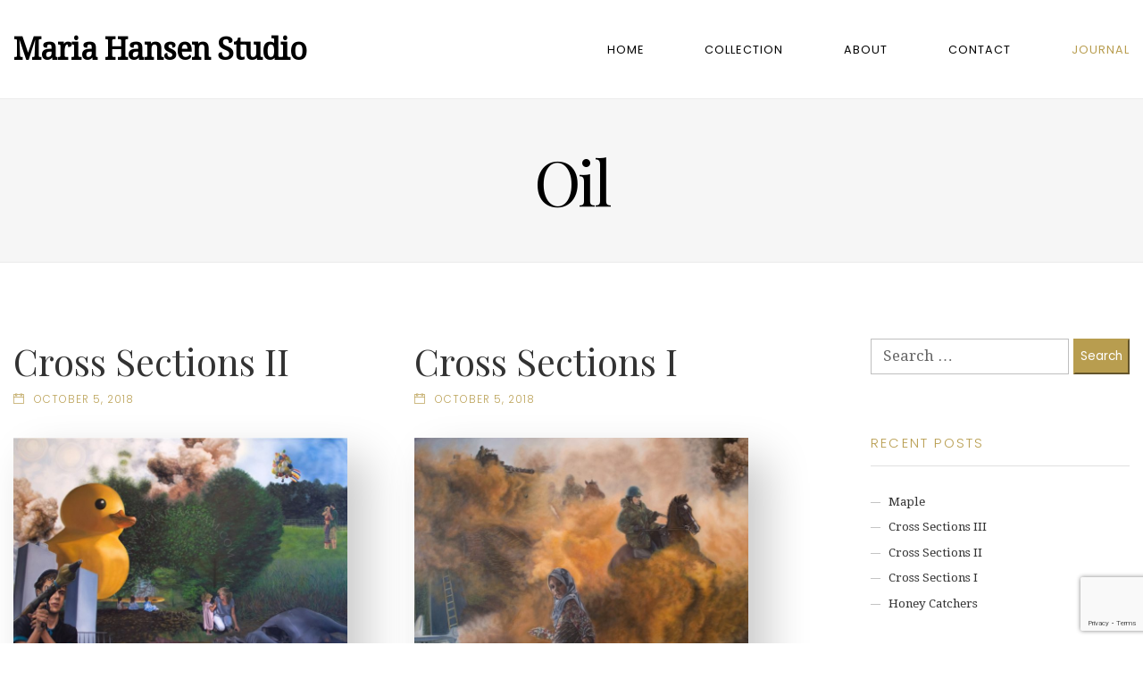

--- FILE ---
content_type: text/html; charset=UTF-8
request_url: https://www.mariaairam.com/category/oil/
body_size: 11814
content:
<!DOCTYPE html>
<html lang="en-US">
<head>
<meta charset="UTF-8" />
<meta name="apple-mobile-web-app-capable" content="yes">
<meta name="viewport" content="width=device-width, initial-scale=1, maximum-scale=1, user-scalable=0">
<link rel="profile" href="http://gmpg.org/xfn/11" />
<link rel="pingback" href="https://www.mariaairam.com/xmlrpc.php" />
<title>Oil &#8211; Maria Hansen Studio</title>
<meta name='robots' content='max-image-preview:large' />
<link rel='dns-prefetch' href='//fonts.googleapis.com' />
<link rel="alternate" type="application/rss+xml" title="Maria Hansen Studio &raquo; Feed" href="https://www.mariaairam.com/feed/" />
<link rel="alternate" type="application/rss+xml" title="Maria Hansen Studio &raquo; Comments Feed" href="https://www.mariaairam.com/comments/feed/" />
<link rel="alternate" type="application/rss+xml" title="Maria Hansen Studio &raquo; Oil Category Feed" href="https://www.mariaairam.com/category/oil/feed/" />
<style id='wp-img-auto-sizes-contain-inline-css' type='text/css'>
img:is([sizes=auto i],[sizes^="auto," i]){contain-intrinsic-size:3000px 1500px}
/*# sourceURL=wp-img-auto-sizes-contain-inline-css */
</style>

<style id='wp-emoji-styles-inline-css' type='text/css'>

	img.wp-smiley, img.emoji {
		display: inline !important;
		border: none !important;
		box-shadow: none !important;
		height: 1em !important;
		width: 1em !important;
		margin: 0 0.07em !important;
		vertical-align: -0.1em !important;
		background: none !important;
		padding: 0 !important;
	}
/*# sourceURL=wp-emoji-styles-inline-css */
</style>
<link rel='stylesheet' id='wp-block-library-css' href='https://www.mariaairam.com/wp-includes/css/dist/block-library/style.min.css?ver=6.9' type='text/css' media='all' />
<style id='global-styles-inline-css' type='text/css'>
:root{--wp--preset--aspect-ratio--square: 1;--wp--preset--aspect-ratio--4-3: 4/3;--wp--preset--aspect-ratio--3-4: 3/4;--wp--preset--aspect-ratio--3-2: 3/2;--wp--preset--aspect-ratio--2-3: 2/3;--wp--preset--aspect-ratio--16-9: 16/9;--wp--preset--aspect-ratio--9-16: 9/16;--wp--preset--color--black: #000000;--wp--preset--color--cyan-bluish-gray: #abb8c3;--wp--preset--color--white: #ffffff;--wp--preset--color--pale-pink: #f78da7;--wp--preset--color--vivid-red: #cf2e2e;--wp--preset--color--luminous-vivid-orange: #ff6900;--wp--preset--color--luminous-vivid-amber: #fcb900;--wp--preset--color--light-green-cyan: #7bdcb5;--wp--preset--color--vivid-green-cyan: #00d084;--wp--preset--color--pale-cyan-blue: #8ed1fc;--wp--preset--color--vivid-cyan-blue: #0693e3;--wp--preset--color--vivid-purple: #9b51e0;--wp--preset--gradient--vivid-cyan-blue-to-vivid-purple: linear-gradient(135deg,rgb(6,147,227) 0%,rgb(155,81,224) 100%);--wp--preset--gradient--light-green-cyan-to-vivid-green-cyan: linear-gradient(135deg,rgb(122,220,180) 0%,rgb(0,208,130) 100%);--wp--preset--gradient--luminous-vivid-amber-to-luminous-vivid-orange: linear-gradient(135deg,rgb(252,185,0) 0%,rgb(255,105,0) 100%);--wp--preset--gradient--luminous-vivid-orange-to-vivid-red: linear-gradient(135deg,rgb(255,105,0) 0%,rgb(207,46,46) 100%);--wp--preset--gradient--very-light-gray-to-cyan-bluish-gray: linear-gradient(135deg,rgb(238,238,238) 0%,rgb(169,184,195) 100%);--wp--preset--gradient--cool-to-warm-spectrum: linear-gradient(135deg,rgb(74,234,220) 0%,rgb(151,120,209) 20%,rgb(207,42,186) 40%,rgb(238,44,130) 60%,rgb(251,105,98) 80%,rgb(254,248,76) 100%);--wp--preset--gradient--blush-light-purple: linear-gradient(135deg,rgb(255,206,236) 0%,rgb(152,150,240) 100%);--wp--preset--gradient--blush-bordeaux: linear-gradient(135deg,rgb(254,205,165) 0%,rgb(254,45,45) 50%,rgb(107,0,62) 100%);--wp--preset--gradient--luminous-dusk: linear-gradient(135deg,rgb(255,203,112) 0%,rgb(199,81,192) 50%,rgb(65,88,208) 100%);--wp--preset--gradient--pale-ocean: linear-gradient(135deg,rgb(255,245,203) 0%,rgb(182,227,212) 50%,rgb(51,167,181) 100%);--wp--preset--gradient--electric-grass: linear-gradient(135deg,rgb(202,248,128) 0%,rgb(113,206,126) 100%);--wp--preset--gradient--midnight: linear-gradient(135deg,rgb(2,3,129) 0%,rgb(40,116,252) 100%);--wp--preset--font-size--small: 13px;--wp--preset--font-size--medium: 20px;--wp--preset--font-size--large: 36px;--wp--preset--font-size--x-large: 42px;--wp--preset--spacing--20: 0.44rem;--wp--preset--spacing--30: 0.67rem;--wp--preset--spacing--40: 1rem;--wp--preset--spacing--50: 1.5rem;--wp--preset--spacing--60: 2.25rem;--wp--preset--spacing--70: 3.38rem;--wp--preset--spacing--80: 5.06rem;--wp--preset--shadow--natural: 6px 6px 9px rgba(0, 0, 0, 0.2);--wp--preset--shadow--deep: 12px 12px 50px rgba(0, 0, 0, 0.4);--wp--preset--shadow--sharp: 6px 6px 0px rgba(0, 0, 0, 0.2);--wp--preset--shadow--outlined: 6px 6px 0px -3px rgb(255, 255, 255), 6px 6px rgb(0, 0, 0);--wp--preset--shadow--crisp: 6px 6px 0px rgb(0, 0, 0);}:where(.is-layout-flex){gap: 0.5em;}:where(.is-layout-grid){gap: 0.5em;}body .is-layout-flex{display: flex;}.is-layout-flex{flex-wrap: wrap;align-items: center;}.is-layout-flex > :is(*, div){margin: 0;}body .is-layout-grid{display: grid;}.is-layout-grid > :is(*, div){margin: 0;}:where(.wp-block-columns.is-layout-flex){gap: 2em;}:where(.wp-block-columns.is-layout-grid){gap: 2em;}:where(.wp-block-post-template.is-layout-flex){gap: 1.25em;}:where(.wp-block-post-template.is-layout-grid){gap: 1.25em;}.has-black-color{color: var(--wp--preset--color--black) !important;}.has-cyan-bluish-gray-color{color: var(--wp--preset--color--cyan-bluish-gray) !important;}.has-white-color{color: var(--wp--preset--color--white) !important;}.has-pale-pink-color{color: var(--wp--preset--color--pale-pink) !important;}.has-vivid-red-color{color: var(--wp--preset--color--vivid-red) !important;}.has-luminous-vivid-orange-color{color: var(--wp--preset--color--luminous-vivid-orange) !important;}.has-luminous-vivid-amber-color{color: var(--wp--preset--color--luminous-vivid-amber) !important;}.has-light-green-cyan-color{color: var(--wp--preset--color--light-green-cyan) !important;}.has-vivid-green-cyan-color{color: var(--wp--preset--color--vivid-green-cyan) !important;}.has-pale-cyan-blue-color{color: var(--wp--preset--color--pale-cyan-blue) !important;}.has-vivid-cyan-blue-color{color: var(--wp--preset--color--vivid-cyan-blue) !important;}.has-vivid-purple-color{color: var(--wp--preset--color--vivid-purple) !important;}.has-black-background-color{background-color: var(--wp--preset--color--black) !important;}.has-cyan-bluish-gray-background-color{background-color: var(--wp--preset--color--cyan-bluish-gray) !important;}.has-white-background-color{background-color: var(--wp--preset--color--white) !important;}.has-pale-pink-background-color{background-color: var(--wp--preset--color--pale-pink) !important;}.has-vivid-red-background-color{background-color: var(--wp--preset--color--vivid-red) !important;}.has-luminous-vivid-orange-background-color{background-color: var(--wp--preset--color--luminous-vivid-orange) !important;}.has-luminous-vivid-amber-background-color{background-color: var(--wp--preset--color--luminous-vivid-amber) !important;}.has-light-green-cyan-background-color{background-color: var(--wp--preset--color--light-green-cyan) !important;}.has-vivid-green-cyan-background-color{background-color: var(--wp--preset--color--vivid-green-cyan) !important;}.has-pale-cyan-blue-background-color{background-color: var(--wp--preset--color--pale-cyan-blue) !important;}.has-vivid-cyan-blue-background-color{background-color: var(--wp--preset--color--vivid-cyan-blue) !important;}.has-vivid-purple-background-color{background-color: var(--wp--preset--color--vivid-purple) !important;}.has-black-border-color{border-color: var(--wp--preset--color--black) !important;}.has-cyan-bluish-gray-border-color{border-color: var(--wp--preset--color--cyan-bluish-gray) !important;}.has-white-border-color{border-color: var(--wp--preset--color--white) !important;}.has-pale-pink-border-color{border-color: var(--wp--preset--color--pale-pink) !important;}.has-vivid-red-border-color{border-color: var(--wp--preset--color--vivid-red) !important;}.has-luminous-vivid-orange-border-color{border-color: var(--wp--preset--color--luminous-vivid-orange) !important;}.has-luminous-vivid-amber-border-color{border-color: var(--wp--preset--color--luminous-vivid-amber) !important;}.has-light-green-cyan-border-color{border-color: var(--wp--preset--color--light-green-cyan) !important;}.has-vivid-green-cyan-border-color{border-color: var(--wp--preset--color--vivid-green-cyan) !important;}.has-pale-cyan-blue-border-color{border-color: var(--wp--preset--color--pale-cyan-blue) !important;}.has-vivid-cyan-blue-border-color{border-color: var(--wp--preset--color--vivid-cyan-blue) !important;}.has-vivid-purple-border-color{border-color: var(--wp--preset--color--vivid-purple) !important;}.has-vivid-cyan-blue-to-vivid-purple-gradient-background{background: var(--wp--preset--gradient--vivid-cyan-blue-to-vivid-purple) !important;}.has-light-green-cyan-to-vivid-green-cyan-gradient-background{background: var(--wp--preset--gradient--light-green-cyan-to-vivid-green-cyan) !important;}.has-luminous-vivid-amber-to-luminous-vivid-orange-gradient-background{background: var(--wp--preset--gradient--luminous-vivid-amber-to-luminous-vivid-orange) !important;}.has-luminous-vivid-orange-to-vivid-red-gradient-background{background: var(--wp--preset--gradient--luminous-vivid-orange-to-vivid-red) !important;}.has-very-light-gray-to-cyan-bluish-gray-gradient-background{background: var(--wp--preset--gradient--very-light-gray-to-cyan-bluish-gray) !important;}.has-cool-to-warm-spectrum-gradient-background{background: var(--wp--preset--gradient--cool-to-warm-spectrum) !important;}.has-blush-light-purple-gradient-background{background: var(--wp--preset--gradient--blush-light-purple) !important;}.has-blush-bordeaux-gradient-background{background: var(--wp--preset--gradient--blush-bordeaux) !important;}.has-luminous-dusk-gradient-background{background: var(--wp--preset--gradient--luminous-dusk) !important;}.has-pale-ocean-gradient-background{background: var(--wp--preset--gradient--pale-ocean) !important;}.has-electric-grass-gradient-background{background: var(--wp--preset--gradient--electric-grass) !important;}.has-midnight-gradient-background{background: var(--wp--preset--gradient--midnight) !important;}.has-small-font-size{font-size: var(--wp--preset--font-size--small) !important;}.has-medium-font-size{font-size: var(--wp--preset--font-size--medium) !important;}.has-large-font-size{font-size: var(--wp--preset--font-size--large) !important;}.has-x-large-font-size{font-size: var(--wp--preset--font-size--x-large) !important;}
/*# sourceURL=global-styles-inline-css */
</style>

<style id='classic-theme-styles-inline-css' type='text/css'>
/*! This file is auto-generated */
.wp-block-button__link{color:#fff;background-color:#32373c;border-radius:9999px;box-shadow:none;text-decoration:none;padding:calc(.667em + 2px) calc(1.333em + 2px);font-size:1.125em}.wp-block-file__button{background:#32373c;color:#fff;text-decoration:none}
/*# sourceURL=/wp-includes/css/classic-themes.min.css */
</style>
<link rel='stylesheet' id='contact-form-7-css' href='https://www.mariaairam.com/wp-content/plugins/contact-form-7/includes/css/styles.css?ver=6.1.4' type='text/css' media='all' />
<link rel='stylesheet' id='rs-plugin-settings-css' href='https://www.mariaairam.com/wp-content/plugins/revslider/public/assets/css/rs6.css?ver=6.2.21' type='text/css' media='all' />
<style id='rs-plugin-settings-inline-css' type='text/css'>
#rs-demo-id {}
/*# sourceURL=rs-plugin-settings-inline-css */
</style>
<link rel='stylesheet' id='wcs-timetable-css' href='https://www.mariaairam.com/wp-content/plugins/weekly-class/assets/front/css/timetable.css?ver=2.5.17' type='text/css' media='all' />
<style id='wcs-timetable-inline-css' type='text/css'>
.wcs-single__action .wcs-btn--action{color:rgba( 255,255,255,1);background-color:#BD322C}
/*# sourceURL=wcs-timetable-inline-css */
</style>
<link rel='stylesheet' id='xtender-style-css' href='https://www.mariaairam.com/wp-content/plugins/xtender/assets/front/css/xtender.css?ver=1.3.1' type='text/css' media='all' />
<link rel='stylesheet' id='arte-style-css' href='https://www.mariaairam.com/wp-content/themes/arte/style.css?ver=1.2.7.6' type='text/css' media='all' />
<style id='arte-style-inline-css' type='text/css'>
 body{font-family:'Droid Serif',serif;font-weight:normal;font-size:0.875rem}h1,.h1{font-family:'Playfair Display';font-weight:normal;font-size:3.09375rem;letter-spacing:-0.05em}@media(min-width:768px){h1,.h1{font-size:4.125rem}}h2,.h2,.woocommerce.single .product[id] .product_title{font-family:'Playfair Display';font-weight:normal;text-transform:none;font-size:3.25rem;letter-spacing:-0.04em}h3,.h3{font-family:'Poppins';font-weight:200;text-transform:uppercase;font-size:1.875rem}h4,.h4{font-family:'Poppins';font-weight:300;text-transform:uppercase;font-size:1.25rem;letter-spacing:0.15em}h5,.h5,body.woocommerce h2.woocommerce-loop-product__title.woocommerce-loop-product__title,.woocommerce-tabs .tabs > li > a{font-family:'Playfair Display';font-weight:normal;text-transform:capitalize;font-size:1.25rem}h6,.h6{font-family:'Playfair Display';font-weight:normal;text-transform:none;font-size:1rem}blockquote,blockquote p,.pullquote,.blockquote,.text-blockquote{font-family:'Playfair Display';font-weight:normal;font-style:italic;text-transform:none;font-size:1.4375rem}blockquote cite{font-family:'Droid Serif',serif}.ct-main-navigation,input[type=text],input[type=email],input[type=name],textarea,select,.product_meta{font-family:'Poppins';font-weight:normal;text-transform:uppercase;font-size:0.75rem;letter-spacing:0.08em}input[type=submit],button{font-family:'Poppins'}h1 small,h2 small,h3 small,h4 small{font-family:'Poppins'}.font-family--h1{font-family:'Playfair Display'},.font-family--h2{font-family:'Playfair Display'},.font-family--h3{font-family:'Poppins'}#reviews .comment-text .star-rating,#reviews .comment-reply-title{font-family:'Poppins'}.xtd-recent-posts__post__title{font-family:'Playfair Display';font-weight:normal;text-transform:none;font-size:1rem}.sub-menu a,.children a{font-family:'Droid Serif',serif;font-weight:normal}#footer .widget-title{font-family:'Poppins';font-weight:normal;text-transform:uppercase}table thead th{font-family:'Playfair Display';font-weight:normal;text-transform:capitalize}.btn,.wcs-more.wcs-btn--action,.vc_general.vc_btn3.vc_btn3,.button{font-family:'Poppins';font-weight:normal;text-transform:uppercase}.ct-header__main-heading small,.special-title em:first-child,.wcs-timetable--carousel .wcs-class__timestamp .date-day{font-family:'Playfair Display';font-weight:normal;font-style:italic}.ct-vc-text-separator{font-family:'Playfair Display';font-weight:normal}.wcs-timetable--week .wcs-class__title,.wcs-timetable--agenda .wcs-class__title{font-family:'Poppins'}.xtd-gmap-info{font-family:'Droid Serif',serif;font-weight:normal;font-size:0.875rem}.xtd-timeline__item::before{font-family:'Poppins';font-weight:300;text-transform:uppercase;font-size:1.25rem;letter-spacing:0.15em}
 body{background-color:rgba(255,255,255,1);color:rgba(0,0,0,1)}h1,.h1{color:rgba(0,0,0,1)}h2,.h2{color:rgba(0,0,0,1)}h3,.h3{color:rgba(184,157,79,1)}h4,.h4{color:rgba(184,157,79,1)}h5,.h5{color:rgba(51,51,51,1)}h6,.h6{color:rgba(51,51,51,1)}a{color:rgba(51,51,51,1)}a:hover{color:rgba(51,51,51,0.75)}.ct-content{border-color:rgba(0,0,0,0.15)}input[type=text],input[type=search],input[type=password],input[type=email],input[type=number],input[type=url],input[type=date],input[type=tel],select,textarea,.form-control{border:1px solid rgba(0,0,0,0.25);background-color:rgba(255,255,255,1);color:rgba(0,0,0,1)}input[type=text]:focus,input[type=search]:focus,input[type=password]:focus,input[type=email]:focus,input[type=number]:focus,input[type=url]:focus,input[type=date]:focus,input[type=tel]:focus,select:focus,textarea:focus,.form-control:focus{color:rgba(0,0,0,1);border-color:rgba(0,0,0,0.4);background-color:rgba(0,0,0,0.05)}select{background-image:url([data-uri]) !important}::-webkit-input-placeholder{color:rgba(0,0,0,0.6) !important}::-moz-placeholder{color:rgba(0,0,0,0.6) !important}:-ms-input-placeholder{color:rgba(0,0,0,0.6) !important}:-moz-placeholder{color:rgba(0,0,0,0.6) !important}::placeholder{color:rgba(0,0,0,0.6) !important}pre{color:rgba(0,0,0,1)}input[type=submit],input[type=button],button,.btn-primary,.vc_general.vc_btn3.vc_btn3.vc_btn3-style-btn-primary{background-color:rgba(184,157,79,1);color:rgba(255,255,255,1);border-color:rgba(184,157,79,1)}input[type=submit]:hover,input[type=submit]:active,input[type=button]:hover,input[type=button]:active,button:hover,button:active,.btn-primary:hover,.btn-primary:active,.btn-primary:active:hover,.vc_btn3.vc_btn3.vc_btn3-style-btn-primary:hover,.vc_general.vc_btn3.vc_btn3.vc_btn3-style-btn-outline-primary:hover{background-color:rgb(164,137,59);border-color:rgb(164,137,59)}.btn-link,.vc_general.vc_btn3.vc_btn3-style-btn-link{color:rgba(184,157,79,1)}.btn-link:hover,.vc_general.vc_btn3.vc_btn3-style-btn-link:hover{color:rgb(164,137,59)}.btn-link::after,.vc_general.vc_btn3.vc_btn3-style-btn-link::after{background-color:rgba(184,157,79,1);color:rgba(255,255,255,1)}.btn-link:hover::after{background-color:rgb(164,137,59)}.btn-outline-primary,.vc_general.vc_btn3.vc_btn3.vc_btn3-style-btn-outline-primary{border-color:rgba(184,157,79,1);color:rgba(184,157,79,1)}.btn-outline-primary:active,.btn-outline-primary:hover,.btn-outline-primary:hover:active,.btn-outline-primary:focus,.btn-outline-primary:disabled,.btn-outline-primary:disabled:hover,.vc_general.vc_btn3.vc_btn3.vc_btn3-style-btn-outline-primary:hover{border-color:rgba(184,157,79,1);background-color:rgba(184,157,79,1);color:rgba(255,255,255,1)}.color-primary,.color--primary{color:rgba(184,157,79,1)}.color-primary-inverted,.color--primary-inverted{color:rgba(0,0,0,1)}.color-primary--hover{color:rgb(164,137,59)}.color-text,.color--text{color:rgba(0,0,0,1)}.color-text-inverted,.color--text-inverted{color:rgba(255,255,255,1)}.color-bg,.vc_single_image-wrapper.ct-lightbox-video,.color--bg{color:rgba(255,255,255,1)}.color-bg-inverted,.color--bg-inverted{color:rgba(0,0,0,1)}.color--h1{color:rgba(0,0,0,1)}.color--h2{color:rgba(0,0,0,1)}.color--h3{color:rgba(184,157,79,1)}.color--h4{color:rgba(184,157,79,1)}.color-bg-bg,.bg-color--bg{background-color:rgba(255,255,255,1)}.color-bg-bg--75,.bg-color--bg-75{background-color:rgba(255,255,255,0.75)}.color-bg-primary,.bg-color--primary{background-color:rgba(184,157,79,1)}.color-bg-text,.bg-color--test{background-color:rgba(0,0,0,1)}.special-title::after{border-color:rgba(184,157,79,1)}.ct-header{color:rgba(0,0,0,1);background-color:rgba(255,255,255,0.95)}@media(min-width:576px){.ct-header{background-color:rgba(255,255,255,0)}}.ct-header__logo-nav a{color:rgba(0,0,0,1)}.ct-header__logo-nav a:hover{color:rgba(0,0,0,0.65)}.ct-menu--inverted .ct-header__wrapper:not(.ct-header__wrapper--stuck) .ct-header__logo-nav ul:not(.sub-menu) > li > a{color:rgba(255,255,255,1)}.ct-menu--inverted .ct-header__wrapper:not(.ct-header__wrapper--stuck) .ct-header__logo-nav ul:not(.sub-menu) > li > a:hover{color:rgba(255,255,255,0.85)}.ct-header__logo-nav .current-menu-ancestor > a,.ct-header__logo-nav .current-menu-parent > a,.ct-header__logo-nav .current-menu-item > a,.ct-header__logo-nav .current-page-parent > a,.ct-header__logo-nav .current_page_parent > a,.ct-header__logo-nav .current_page_ancestor > a,.ct-header__logo-nav .current-page-ancestor > a,.ct-header__logo-nav .current_page_item > a{color:rgba(184,157,79,1)}#ct-main-nav::before{background-color:rgba(255,255,255,0.9)}.ct-main-navigation .sub-menu,.ct-main-navigation .children{background-color:rgba(255,255,255,1)}.ct-main-navigation .sub-menu a,.ct-main-navigation .children a{color:rgba(0,0,0,1)}.ct-main-navigation .sub-menu a:hover,.ct-main-navigation .children a:hover{color:rgba(184,157,79,1)}.ct-header__wrapper--stuck{background-color:rgba(255,255,255,0.98)}.color-primary,.wpml-switcher .active,#ct-header__hero-navigator > a,.section-bullets,.special-title small:last-child,#ct-scroll-top{color:rgba(184,157,79,1)}.ct-layout--without-slider .ct-header__hero{color:rgba(0,0,0,1)}.ct-hero--without-image .ct-header__hero::after{background-color:rgba(246,246,246,1)}.ct-header__main-heading small,.ct-header__main-heading span,.ct-header__main-heading-excerpt{color:rgba(184,157,79,1)}.ct-header__main-heading-title h1,.ct-header__main-heading-title .h1{color:rgba(0,0,0,1)}.img-frame-small,.img-frame-large{background-color:rgba(255,255,255,1);border-color:rgba(255,255,255,1)}h1 small,h2 small,h3 small,h4 small{color:rgba(184,157,79,1)}.ct-social-box .fa-boxed.fa-envelope{color:rgba(0,0,0,1)}.ct-social-box .fa-boxed.fa-envelope::after{background-color:rgba(184,157,79,1)}h4.media-heading{color:rgba(184,157,79,1)}.comment-reply-link,.btn-outline-primary{color:rgba(184,157,79,1);border-color:rgba(184,157,79,1)}.comment-reply-link:hover,.btn-outline-primary:hover,.btn-outline-primary:hover:active,.btn-outline-primary:active{background-color:rgba(184,157,79,1);color:rgba(255,255,255,1);border-color:rgba(184,157,79,1)}.media.comment{border-color:rgba(0,0,0,0.125)}.ct-posts .ct-post.format-quote .ct-post__content{background-color:rgba(184,157,79,1)}.ct-posts .ct-post.format-quote blockquote,.ct-posts .ct-post.format-quote blockquote cite,.ct-posts .ct-post.format-quote blockquote cite::before{color:rgba(255,255,255,1)}.ct-posts .ct-post.format-link{border-color:rgba(0,0,0,0.125)}.pagination .current{color:rgba(255,255,255,1)}.pagination .nav-links .current::before{background-color:rgba(184,157,79,1)}.pagination .current{color:rgba(255,255,255,1)}.pagination a{color:rgb(164,137,59)}.pagination .nav-links .prev,.pagination .nav-links .next{border-color:rgba(184,157,79,1)}.ct-sidebar .widget_archive,.ct-sidebar .widget_categories{color:rgba(0,0,0,0.35)}.ct-sidebar ul li::before{color:rgba(0,0,0,1)}.ct-sidebar .sidebar-widget .widget-title::after{border-color:rgba(0,0,0,1)}.ct-sidebar .sidebar-widget .widget-title,.ct-sidebar .sidebar-widget .widget-title a{color:rgba(184,157,79,1)}.ct-sidebar .sidebar-widget.widget_tag_cloud .tag{color:rgba(255,255,255,1)}.ct-sidebar .sidebar-widget.widget_tag_cloud .tag::before{background-color:rgba(0,0,0,1)}.ct-sidebar .sidebar-widget.widget_tag_cloud .tag.x-large::before{background-color:rgba(184,157,79,1)}#wp-calendar thead th,#wp-calendar tbody td{border-color:rgba(0,0,0,0.125)}.ct-footer{background-color:rgba(1,1,0,1);color:rgba(167,167,167,1)}.ct-footer a{color:rgba(255,255,255,1)}.ct-footer .widget-title{color:rgba(255,255,255,1)}blockquote,blockquote cite::before,q,q cite::before{color:rgba(184,157,79,1)}blockquote cite,q site{color:rgba(0,0,0,1)}table{border-color:rgba(0,0,0,0.15)}table thead th{color:rgba(184,157,79,1)}.ct-vc-recent-news-post{border-color:rgba(0,0,0,0.125)}.ct-vc-recent-news-post .ti-calendar{color:rgba(184,157,79,1)}.ct-vc-services-carousel__item-title{color:rgba(184,157,79,1)}.ct-vc-services-carousel__item{background-color:rgba(255,255,255,1)}.wcs-timetable--week .wcs-class__title,.wcs-timetable--agenda .wcs-class__title,.wcs-timetable--compact-list .wcs-class__title{color:rgba(51,51,51,1)}.wcs-timetable--carousel .wcs-class__title{color:rgba(51,51,51,1) !important}.wcs-timetable__carousel .wcs-class__title::after,.wcs-timetable__carousel .owl-prev,.wcs-timetable__carousel .owl-next{border-color:rgba(184,157,79,1);color:rgba(184,157,79,1)}.wcs-timetable--carousel .wcs-class__title small{color:rgba(0,0,0,1)}body .wcs-timetable--carousel .wcs-btn--action{background-color:rgba(184,157,79,1);color:rgba(255,255,255,1)}body .wcs-timetable--carousel .wcs-btn--action:hover{background-color:rgb(164,137,59);color:rgba(255,255,255,1)}.wcs-timetable__container .wcs-filters__filter-wrapper:hover{color:rgba(184,157,79,1) !important}.wcs-timetable--compact-list .wcs-day__wrapper{background-color:rgba(184,157,79,0.8);color:rgba(255,255,255,1)}.wcs-timetable__week,.wcs-timetable__week .wcs-day,.wcs-timetable__week .wcs-class,.wcs-timetable__week .wcs-day__title{border-color:rgba(0,0,0,0.125)}.wcs-timetable__week .wcs-class{background-color:rgba(255,255,255,1)}.wcs-timetable__week .wcs-day__title,.wcs-timetable__week .wcs-class__instructors::before{color:rgba(184,157,79,1) !important}.wcs-timetable__week .wcs-day__title::before{background-color:rgba(0,0,0,1)}.wcs-timetable__week .wcs-class__title::after{color:rgba(255,255,255,1);background-color:rgba(184,157,79,1)}.wcs-filters__title{color:rgba(184,157,79,1) !important}.xtd-carousel-mini,.xtd-carousel-mini .owl-image-link:hover::after{color:rgba(184,157,79,1) !important}.xtd-carousel-mini .onclick-video_link a::before{background-color:rgba(184,157,79,0.85)}.xtd-carousel-mini .onclick-video_link a::after{color:rgba(255,255,255,1)}.xtd-carousel-mini .onclick-video_link a:hover::after{background-color:rgba(184,157,79,0.98)}.wcs-modal:not(.wcs-modal--large) .wcs-modal__title,.wcs-modal:not(.wcs-modal--large) .wcs-modal__close{color:rgba(255,255,255,1)}.wcs-modal:not(.wcs-modal--large) .wcs-btn--action.wcs-btn--action{background-color:rgba(184,157,79,1);color:rgba(255,255,255,1)}.wcs-modal:not(.wcs-modal--large) .wcs-btn--action.wcs-btn--action:hover{background-color:rgb(164,137,59);color:rgba(255,255,255,1)}.wcs-timetable--agenda .wcs-timetable__agenda-data .wcs-class__duration::after{border-color:rgba(184,157,79,1)}.wcs-timetable--agenda .wcs-timetable__agenda-data .wcs-class__time,.wcs-timetable--compact-list .wcs-class__time{color:rgba(0,0,0,0.75)}.wcs-modal:not(.wcs-modal--large),div.pp_overlay.pp_overlay{background-color:rgba(184,157,79,0.97) !important}.mfp-bg{background-color:rgba(255,255,255,0.95) !important}.owl-image-link::before{color:rgba(255,255,255,1)}.owl-nav .owl-prev::before,.owl-nav .owl-next::after,.owl-dots{color:rgba(184,157,79,1) !important}.xtd-ninja-modal-container{background-color:rgba(255,255,255,1)}.xtd-recent-posts__post__date::before{color:rgba(184,157,79,1)}.xtd-gmap-info{background-color:rgba(255,255,255,1);color:rgba(0,0,0,1)}.fa-boxed{background-color:rgba(184,157,79,1);color:rgba(255,255,255,1)}.xtd-timeline__item::before{color:rgba(184,157,79,1)}.xtd-timeline__item::after{background-color:rgba(184,157,79,1)}.xtd-offset-frame::before{color:rgba(184,157,79,1)}.xtd-timeline::before{border-color:rgba(184,157,79,1)}
 .ct-layout--fixed .container-fluid{max-width:1366px}@media(min-width:1367px){.bullets-container,#ct-header__hero-navigator{display:block}}.ct-header{padding:1.25rem 0 1.25rem}.ct-header__main-heading .container-fluid{flex-basis:1366px;-webkit-flex-basis:1366px;-moz-flex-basis:1366px}.ct-header__main-heading-title{padding-top:3.125rem;padding-bottom:3.125rem}
/*# sourceURL=arte-style-inline-css */
</style>
<link rel='stylesheet' id='arte-google-fonts-css' href='//fonts.googleapis.com/css?family=Droid+Serif:400%7CPlayfair+Display:400,400italic%7CPoppins:200,300,400&#038;subset=latin' type='text/css' media='all' />
<script type="text/javascript" src="https://www.mariaairam.com/wp-includes/js/jquery/jquery.min.js?ver=3.7.1" id="jquery-core-js"></script>
<script type="text/javascript" src="https://www.mariaairam.com/wp-includes/js/jquery/jquery-migrate.min.js?ver=3.4.1" id="jquery-migrate-js"></script>
<script type="text/javascript" src="https://www.mariaairam.com/wp-content/plugins/revslider/public/assets/js/rbtools.min.js?ver=6.2.21" id="tp-tools-js"></script>
<script type="text/javascript" src="https://www.mariaairam.com/wp-content/plugins/revslider/public/assets/js/rs6.min.js?ver=6.2.21" id="revmin-js"></script>
<script type="text/javascript" src="https://maps.googleapis.com/maps/api/js?key=AIzaSyArPwtdP09w4OeKGuRDjZlGkUshNh180z8" id="curly-google-maps-js"></script>
<script type="text/javascript" src="https://www.mariaairam.com/wp-content/plugins/xtender/dev/libs/gmaps3/gmap3.min.js" id="curly-gmaps3-js"></script>
<link rel="https://api.w.org/" href="https://www.mariaairam.com/wp-json/" /><link rel="alternate" title="JSON" type="application/json" href="https://www.mariaairam.com/wp-json/wp/v2/categories/49" /><link rel="EditURI" type="application/rsd+xml" title="RSD" href="https://www.mariaairam.com/xmlrpc.php?rsd" />
<meta name="generator" content="WordPress 6.9" />
<style type="text/css" media="all" id="wcs_styles"></style><style type="text/css">.recentcomments a{display:inline !important;padding:0 !important;margin:0 !important;}</style><meta name="generator" content="Powered by WPBakery Page Builder - drag and drop page builder for WordPress."/>
<meta name="generator" content="Powered by Slider Revolution 6.2.21 - responsive, Mobile-Friendly Slider Plugin for WordPress with comfortable drag and drop interface." />
<link rel="icon" href="https://www.mariaairam.com/wp-content/uploads/2018/09/cropped-Aspen-Favicon-32x32.png" sizes="32x32" />
<link rel="icon" href="https://www.mariaairam.com/wp-content/uploads/2018/09/cropped-Aspen-Favicon-192x192.png" sizes="192x192" />
<link rel="apple-touch-icon" href="https://www.mariaairam.com/wp-content/uploads/2018/09/cropped-Aspen-Favicon-180x180.png" />
<meta name="msapplication-TileImage" content="https://www.mariaairam.com/wp-content/uploads/2018/09/cropped-Aspen-Favicon-270x270.png" />
<script type="text/javascript">function setREVStartSize(e){
			//window.requestAnimationFrame(function() {				 
				window.RSIW = window.RSIW===undefined ? window.innerWidth : window.RSIW;	
				window.RSIH = window.RSIH===undefined ? window.innerHeight : window.RSIH;	
				try {								
					var pw = document.getElementById(e.c).parentNode.offsetWidth,
						newh;
					pw = pw===0 || isNaN(pw) ? window.RSIW : pw;
					e.tabw = e.tabw===undefined ? 0 : parseInt(e.tabw);
					e.thumbw = e.thumbw===undefined ? 0 : parseInt(e.thumbw);
					e.tabh = e.tabh===undefined ? 0 : parseInt(e.tabh);
					e.thumbh = e.thumbh===undefined ? 0 : parseInt(e.thumbh);
					e.tabhide = e.tabhide===undefined ? 0 : parseInt(e.tabhide);
					e.thumbhide = e.thumbhide===undefined ? 0 : parseInt(e.thumbhide);
					e.mh = e.mh===undefined || e.mh=="" || e.mh==="auto" ? 0 : parseInt(e.mh,0);		
					if(e.layout==="fullscreen" || e.l==="fullscreen") 						
						newh = Math.max(e.mh,window.RSIH);					
					else{					
						e.gw = Array.isArray(e.gw) ? e.gw : [e.gw];
						for (var i in e.rl) if (e.gw[i]===undefined || e.gw[i]===0) e.gw[i] = e.gw[i-1];					
						e.gh = e.el===undefined || e.el==="" || (Array.isArray(e.el) && e.el.length==0)? e.gh : e.el;
						e.gh = Array.isArray(e.gh) ? e.gh : [e.gh];
						for (var i in e.rl) if (e.gh[i]===undefined || e.gh[i]===0) e.gh[i] = e.gh[i-1];
											
						var nl = new Array(e.rl.length),
							ix = 0,						
							sl;					
						e.tabw = e.tabhide>=pw ? 0 : e.tabw;
						e.thumbw = e.thumbhide>=pw ? 0 : e.thumbw;
						e.tabh = e.tabhide>=pw ? 0 : e.tabh;
						e.thumbh = e.thumbhide>=pw ? 0 : e.thumbh;					
						for (var i in e.rl) nl[i] = e.rl[i]<window.RSIW ? 0 : e.rl[i];
						sl = nl[0];									
						for (var i in nl) if (sl>nl[i] && nl[i]>0) { sl = nl[i]; ix=i;}															
						var m = pw>(e.gw[ix]+e.tabw+e.thumbw) ? 1 : (pw-(e.tabw+e.thumbw)) / (e.gw[ix]);					
						newh =  (e.gh[ix] * m) + (e.tabh + e.thumbh);
					}				
					if(window.rs_init_css===undefined) window.rs_init_css = document.head.appendChild(document.createElement("style"));					
					document.getElementById(e.c).height = newh+"px";
					window.rs_init_css.innerHTML += "#"+e.c+"_wrapper { height: "+newh+"px }";				
				} catch(e){
					console.log("Failure at Presize of Slider:" + e)
				}					   
			//});
		  };</script>
<noscript><style> .wpb_animate_when_almost_visible { opacity: 1; }</style></noscript></head>

<body class="archive category category-oil category-49 wp-theme-arte ct-layout--full ct-layout--fixed ct-layout--without-slider ct-hero--without-image ct-menu--align-right ct-menu--fixed ct-menu--normal  ct-hero--center ct-hero--middle ct-hero--text-center ct-blog--with-sidebar ct-content-without-vc wpb-js-composer js-comp-ver-6.2.0 vc_responsive" itemscope itemtype="http://schema.org/WebPage">
	<div class="ct-site">
		<header class="ct-header" itemscope itemtype="http://schema.org/WPHeader">
  <div class="ct-header__wrapper">
    <div class="container-fluid">
      <div class="ct-header__toolbar">
  </div>
      <div class="ct-header__logo-nav">
  <a href="https://www.mariaairam.com/" rel="home" class="ct-logo">
              <span>Maria Hansen Studio</span>
  <small></small>
  </a>
  <label id="ct-main-nav__toggle-navigation" for="ct-main-nav__toggle-navigation-main">Menu <i class="ti-align-justify"></i></label>
<div id='ct-main-nav'>
	<input type="checkbox" hidden id="ct-main-nav__toggle-navigation-main">
	<nav id="ct-main-nav__wrapper" itemscope itemtype="http://schema.org/SiteNavigationElement">
		<ul id="menu-menu" class="ct-main-navigation"><li id="menu-item-289" class="menu-item menu-item-type-post_type menu-item-object-page menu-item-home menu-item-289"><a href="https://www.mariaairam.com/">Home</a></li>
<li id="menu-item-495" class="menu-item menu-item-type-post_type menu-item-object-page menu-item-495"><a href="https://www.mariaairam.com/collection/">Collection</a></li>
<li id="menu-item-244" class="menu-item menu-item-type-post_type menu-item-object-page menu-item-244"><a href="https://www.mariaairam.com/about/">About</a></li>
<li id="menu-item-290" class="menu-item menu-item-type-post_type menu-item-object-page menu-item-290"><a href="https://www.mariaairam.com/contact/">Contact</a></li>
<li id="menu-item-287" class="menu-item menu-item-type-post_type menu-item-object-page current_page_parent menu-item-287"><a href="https://www.mariaairam.com/journal/">Journal</a></li>
</ul>	</nav>
</div>
</div>
    </div>
  </div>
</header>
		
  
    <div id="ct-header__hero" class="ct-header__hero" data-slider="">
      <div class="ct-header__main-heading">
	<div class="container-fluid">
		<div class="ct-header__main-heading-title">
			<h1>Oil</h1>		</div>
	</div>
</div>
    </div>

	  <div class="ct-content">
  <div class="container-fluid">

  <div class="row">
        <div class="col-md-8">  
      
        <div class="ct-posts">

          
          <article id="post-436" class="ct-post entry post-436 post type-post status-publish format-standard has-post-thumbnail hentry category-oil">
	<header>
		<h2 class="ct-post__title"><a href="https://www.mariaairam.com/cross-sections-ii/" title="Cross Sections II">Cross Sections II</a></h2>		<div class="ct-post__entry-meta h4">
	<span><i class="ti-calendar color-primary"></i> <em><a href="https://www.mariaairam.com/cross-sections-ii/">October 5, 2018</a></em></span></div>
			<a href="https://www.mariaairam.com/cross-sections-ii/" class="ct-post__featured-link">	<img width="660" height="494" src="https://www.mariaairam.com/wp-content/uploads/2018/10/Cross-Sections-II-1024x767.jpg" class="featured-image img-responsive xtd-shadow--normal-light wp-post-image" alt="" decoding="async" fetchpriority="high" srcset="https://www.mariaairam.com/wp-content/uploads/2018/10/Cross-Sections-II-1024x767.jpg 1024w, https://www.mariaairam.com/wp-content/uploads/2018/10/Cross-Sections-II-300x225.jpg 300w, https://www.mariaairam.com/wp-content/uploads/2018/10/Cross-Sections-II-768x575.jpg 768w, https://www.mariaairam.com/wp-content/uploads/2018/10/Cross-Sections-II.jpg 1239w" sizes="(max-width: 660px) 100vw, 660px" />	</a>	</header>

	<div class="ct-post__excerpt mb-4">
		Cross Sections II 40&#8243; x 30&#8243; Oil on Linen 2014	</div>

	<a href="https://www.mariaairam.com/cross-sections-ii/" title="Cross Sections II" class="btn btn-sm btn-link">
	Read More</a>
	
</article>

          
          <article id="post-433" class="ct-post entry post-433 post type-post status-publish format-standard has-post-thumbnail hentry category-oil">
	<header>
		<h2 class="ct-post__title"><a href="https://www.mariaairam.com/cross-sections-i/" title="Cross Sections I">Cross Sections I</a></h2>		<div class="ct-post__entry-meta h4">
	<span><i class="ti-calendar color-primary"></i> <em><a href="https://www.mariaairam.com/cross-sections-i/">October 5, 2018</a></em></span></div>
			<a href="https://www.mariaairam.com/cross-sections-i/" class="ct-post__featured-link">	<img width="660" height="499" src="https://www.mariaairam.com/wp-content/uploads/2018/10/Cross-Sections-I-1-1024x774.jpg" class="featured-image img-responsive xtd-shadow--normal-light wp-post-image" alt="" decoding="async" srcset="https://www.mariaairam.com/wp-content/uploads/2018/10/Cross-Sections-I-1-1024x774.jpg 1024w, https://www.mariaairam.com/wp-content/uploads/2018/10/Cross-Sections-I-1-300x227.jpg 300w, https://www.mariaairam.com/wp-content/uploads/2018/10/Cross-Sections-I-1-768x581.jpg 768w, https://www.mariaairam.com/wp-content/uploads/2018/10/Cross-Sections-I-1.jpg 1230w" sizes="(max-width: 660px) 100vw, 660px" />	</a>	</header>

	<div class="ct-post__excerpt mb-4">
		Cross Sections I 40&#8243; x 30&#8243; Oil on Linen 2013-2014	</div>

	<a href="https://www.mariaairam.com/cross-sections-i/" title="Cross Sections I" class="btn btn-sm btn-link">
	Read More</a>
	
</article>

          
          <article id="post-426" class="ct-post entry post-426 post type-post status-publish format-standard has-post-thumbnail hentry category-oil">
	<header>
		<h2 class="ct-post__title"><a href="https://www.mariaairam.com/devi/" title="Devi">Devi</a></h2>		<div class="ct-post__entry-meta h4">
	<span><i class="ti-calendar color-primary"></i> <em><a href="https://www.mariaairam.com/devi/">October 5, 2018</a></em></span></div>
			<a href="https://www.mariaairam.com/devi/" class="ct-post__featured-link">	<img width="660" height="956" src="https://www.mariaairam.com/wp-content/uploads/2018/10/Devi-707x1024.jpg" class="featured-image img-responsive xtd-shadow--normal-light wp-post-image" alt="" decoding="async" srcset="https://www.mariaairam.com/wp-content/uploads/2018/10/Devi-707x1024.jpg 707w, https://www.mariaairam.com/wp-content/uploads/2018/10/Devi-207x300.jpg 207w, https://www.mariaairam.com/wp-content/uploads/2018/10/Devi.jpg 744w" sizes="(max-width: 660px) 100vw, 660px" />	</a>	</header>

	<div class="ct-post__excerpt mb-4">
		Devi 49&#8243; x 72&#8243; Oil on Panel 2013	</div>

	<a href="https://www.mariaairam.com/devi/" title="Devi" class="btn btn-sm btn-link">
	Read More</a>
	
</article>

          
          <article id="post-423" class="ct-post entry post-423 post type-post status-publish format-standard has-post-thumbnail hentry category-oil">
	<header>
		<h2 class="ct-post__title"><a href="https://www.mariaairam.com/conversion-on-the-way-to-damascus/" title="Conversion on the Way to Damascus">Conversion on the Way to Damascus</a></h2>		<div class="ct-post__entry-meta h4">
	<span><i class="ti-calendar color-primary"></i> <em><a href="https://www.mariaairam.com/conversion-on-the-way-to-damascus/">October 5, 2018</a></em></span></div>
			<a href="https://www.mariaairam.com/conversion-on-the-way-to-damascus/" class="ct-post__featured-link">	<img width="660" height="433" src="https://www.mariaairam.com/wp-content/uploads/2018/10/Conversion.jpg" class="featured-image img-responsive xtd-shadow--normal-light wp-post-image" alt="" decoding="async" loading="lazy" srcset="https://www.mariaairam.com/wp-content/uploads/2018/10/Conversion.jpg 900w, https://www.mariaairam.com/wp-content/uploads/2018/10/Conversion-300x197.jpg 300w, https://www.mariaairam.com/wp-content/uploads/2018/10/Conversion-768x503.jpg 768w" sizes="auto, (max-width: 660px) 100vw, 660px" />	</a>	</header>

	<div class="ct-post__excerpt mb-4">
		Conversion on the Way to Damascus 72&#8243; x 48&#8243; Oil on Canvas 2010	</div>

	<a href="https://www.mariaairam.com/conversion-on-the-way-to-damascus/" title="Conversion on the Way to Damascus" class="btn btn-sm btn-link">
	Read More</a>
	
</article>

          
          <article id="post-396" class="ct-post entry post-396 post type-post status-publish format-standard has-post-thumbnail hentry category-oil">
	<header>
		<h2 class="ct-post__title"><a href="https://www.mariaairam.com/fading-leaves/" title="Fading Leaves">Fading Leaves</a></h2>		<div class="ct-post__entry-meta h4">
	<span><i class="ti-calendar color-primary"></i> <em><a href="https://www.mariaairam.com/fading-leaves/">October 2, 2018</a></em></span></div>
			<a href="https://www.mariaairam.com/fading-leaves/" class="ct-post__featured-link">	<img width="660" height="492" src="https://www.mariaairam.com/wp-content/uploads/2018/10/Fading_Leaves-1024x764.jpg" class="featured-image img-responsive xtd-shadow--normal-light wp-post-image" alt="" decoding="async" loading="lazy" srcset="https://www.mariaairam.com/wp-content/uploads/2018/10/Fading_Leaves-1024x764.jpg 1024w, https://www.mariaairam.com/wp-content/uploads/2018/10/Fading_Leaves-300x224.jpg 300w, https://www.mariaairam.com/wp-content/uploads/2018/10/Fading_Leaves-768x573.jpg 768w" sizes="auto, (max-width: 660px) 100vw, 660px" />	</a>	</header>

	<div class="ct-post__excerpt mb-4">
		Fading Leaves 40&#8243; x 30&#8243; Oil on Canvas 2013	</div>

	<a href="https://www.mariaairam.com/fading-leaves/" title="Fading Leaves" class="btn btn-sm btn-link">
	Read More</a>
	
</article>

          
          <article id="post-393" class="ct-post entry post-393 post type-post status-publish format-standard has-post-thumbnail hentry category-oil">
	<header>
		<h2 class="ct-post__title"><a href="https://www.mariaairam.com/falling-leaves/" title="Falling Leaves">Falling Leaves</a></h2>		<div class="ct-post__entry-meta h4">
	<span><i class="ti-calendar color-primary"></i> <em><a href="https://www.mariaairam.com/falling-leaves/">October 2, 2018</a></em></span></div>
			<a href="https://www.mariaairam.com/falling-leaves/" class="ct-post__featured-link">	<img width="509" height="1024" src="https://www.mariaairam.com/wp-content/uploads/2018/10/Falling_Leaves-509x1024.jpg" class="featured-image img-responsive xtd-shadow--normal-light wp-post-image" alt="" decoding="async" loading="lazy" srcset="https://www.mariaairam.com/wp-content/uploads/2018/10/Falling_Leaves-509x1024.jpg 509w, https://www.mariaairam.com/wp-content/uploads/2018/10/Falling_Leaves-149x300.jpg 149w, https://www.mariaairam.com/wp-content/uploads/2018/10/Falling_Leaves-768x1544.jpg 768w, https://www.mariaairam.com/wp-content/uploads/2018/10/Falling_Leaves.jpg 1775w" sizes="auto, (max-width: 509px) 100vw, 509px" />	</a>	</header>

	<div class="ct-post__excerpt mb-4">
		Falling Leaves 24&#8243; x 48&#8243; Oil on Canvas 2012	</div>

	<a href="https://www.mariaairam.com/falling-leaves/" title="Falling Leaves" class="btn btn-sm btn-link">
	Read More</a>
	
</article>

          
          <article id="post-389" class="ct-post entry post-389 post type-post status-publish format-standard has-post-thumbnail hentry category-oil">
	<header>
		<h2 class="ct-post__title"><a href="https://www.mariaairam.com/estranger/" title="Estranger">Estranger</a></h2>		<div class="ct-post__entry-meta h4">
	<span><i class="ti-calendar color-primary"></i> <em><a href="https://www.mariaairam.com/estranger/">October 2, 2018</a></em></span></div>
			<a href="https://www.mariaairam.com/estranger/" class="ct-post__featured-link">	<img width="380" height="648" src="https://www.mariaairam.com/wp-content/uploads/2018/10/Estranger.jpg" class="featured-image img-responsive xtd-shadow--normal-light wp-post-image" alt="" decoding="async" loading="lazy" srcset="https://www.mariaairam.com/wp-content/uploads/2018/10/Estranger.jpg 380w, https://www.mariaairam.com/wp-content/uploads/2018/10/Estranger-176x300.jpg 176w" sizes="auto, (max-width: 380px) 100vw, 380px" />	</a>	</header>

	<div class="ct-post__excerpt mb-4">
		Estranger 25&#8243; x 43&#8243; Oil on Panel 2011	</div>

	<a href="https://www.mariaairam.com/estranger/" title="Estranger" class="btn btn-sm btn-link">
	Read More</a>
	
</article>

          
          <article id="post-386" class="ct-post entry post-386 post type-post status-publish format-standard has-post-thumbnail hentry category-oil">
	<header>
		<h2 class="ct-post__title"><a href="https://www.mariaairam.com/water-lilies/" title="Water Lilies">Water Lilies</a></h2>		<div class="ct-post__entry-meta h4">
	<span><i class="ti-calendar color-primary"></i> <em><a href="https://www.mariaairam.com/water-lilies/">October 2, 2018</a></em></span></div>
			<a href="https://www.mariaairam.com/water-lilies/" class="ct-post__featured-link">	<img width="473" height="766" src="https://www.mariaairam.com/wp-content/uploads/2018/10/E-and-K-shaddowCopyright.jpg" class="featured-image img-responsive xtd-shadow--normal-light wp-post-image" alt="" decoding="async" loading="lazy" srcset="https://www.mariaairam.com/wp-content/uploads/2018/10/E-and-K-shaddowCopyright.jpg 473w, https://www.mariaairam.com/wp-content/uploads/2018/10/E-and-K-shaddowCopyright-185x300.jpg 185w" sizes="auto, (max-width: 473px) 100vw, 473px" />	</a>	</header>

	<div class="ct-post__excerpt mb-4">
		Water Lilies 27.5&#8243; x 46&#8243; Oil on Panel 2011	</div>

	<a href="https://www.mariaairam.com/water-lilies/" title="Water Lilies" class="btn btn-sm btn-link">
	Read More</a>
	
</article>

          
          <article id="post-362" class="ct-post entry post-362 post type-post status-publish format-standard has-post-thumbnail hentry category-oil">
	<header>
		<h2 class="ct-post__title"><a href="https://www.mariaairam.com/of-the-farm/" title="Of the Farm">Of the Farm</a></h2>		<div class="ct-post__entry-meta h4">
	<span><i class="ti-calendar color-primary"></i> <em><a href="https://www.mariaairam.com/of-the-farm/">October 2, 2018</a></em></span></div>
			<a href="https://www.mariaairam.com/of-the-farm/" class="ct-post__featured-link">	<img width="660" height="498" src="https://www.mariaairam.com/wp-content/uploads/2018/10/Of-the-Farm.jpg" class="featured-image img-responsive xtd-shadow--normal-light wp-post-image" alt="" decoding="async" loading="lazy" srcset="https://www.mariaairam.com/wp-content/uploads/2018/10/Of-the-Farm.jpg 896w, https://www.mariaairam.com/wp-content/uploads/2018/10/Of-the-Farm-300x226.jpg 300w, https://www.mariaairam.com/wp-content/uploads/2018/10/Of-the-Farm-768x579.jpg 768w" sizes="auto, (max-width: 660px) 100vw, 660px" />	</a>	</header>

	<div class="ct-post__excerpt mb-4">
		Of the Farm 40&#8243; x 30&#8243; Oil on Canvas 2012	</div>

	<a href="https://www.mariaairam.com/of-the-farm/" title="Of the Farm" class="btn btn-sm btn-link">
	Read More</a>
	
</article>

          
          <article id="post-359" class="ct-post entry post-359 post type-post status-publish format-standard has-post-thumbnail hentry category-oil">
	<header>
		<h2 class="ct-post__title"><a href="https://www.mariaairam.com/persephone/" title="Persephone">Persephone</a></h2>		<div class="ct-post__entry-meta h4">
	<span><i class="ti-calendar color-primary"></i> <em><a href="https://www.mariaairam.com/persephone/">October 2, 2018</a></em></span></div>
			<a href="https://www.mariaairam.com/persephone/" class="ct-post__featured-link">	<img width="660" height="359" src="https://www.mariaairam.com/wp-content/uploads/2018/10/Persephone.jpg" class="featured-image img-responsive xtd-shadow--normal-light wp-post-image" alt="" decoding="async" loading="lazy" srcset="https://www.mariaairam.com/wp-content/uploads/2018/10/Persephone.jpg 1020w, https://www.mariaairam.com/wp-content/uploads/2018/10/Persephone-300x163.jpg 300w, https://www.mariaairam.com/wp-content/uploads/2018/10/Persephone-768x418.jpg 768w" sizes="auto, (max-width: 660px) 100vw, 660px" />	</a>	</header>

	<div class="ct-post__excerpt mb-4">
		Persephone 76&#8243; x 41&#8243; Oil on Panel 2011	</div>

	<a href="https://www.mariaairam.com/persephone/" title="Persephone" class="btn btn-sm btn-link">
	Read More</a>
	
</article>

          
          <div class="ct-post--sizer"></div>

        </div>

        
	<nav class="navigation pagination" aria-label="Posts pagination">
		<h2 class="screen-reader-text">Posts pagination</h2>
		<div class="nav-links"><span aria-current="page" class="page-numbers current">1</span>
<a class="page-numbers" href="https://www.mariaairam.com/category/oil/page/2/">2</a>
<a class="next page-numbers" href="https://www.mariaairam.com/category/oil/page/2/"><span class="ti-angle-double-right color-primary color-primary--hover"></span></a></div>
	</nav>
      
        </div>

          <div class="col-md-3 ml-auto">
            <div class="ct-sidebar">
  <aside id="search-2" class="sidebar-widget widget_search animated"><form role="search" method="get" class="search-form" action="https://www.mariaairam.com/">
				<label>
					<span class="screen-reader-text">Search for:</span>
					<input type="search" class="search-field" placeholder="Search &hellip;" value="" name="s" />
				</label>
				<input type="submit" class="search-submit" value="Search" />
			</form></aside>
		<aside id="recent-posts-2" class="sidebar-widget widget_recent_entries animated">
		<h4 class="widget-title color-primary">Recent Posts</h4>
		<ul>
											<li>
					<a href="https://www.mariaairam.com/maple/">Maple</a>
									</li>
											<li>
					<a href="https://www.mariaairam.com/cross-sections-iii/">Cross Sections III</a>
									</li>
											<li>
					<a href="https://www.mariaairam.com/cross-sections-ii/">Cross Sections II</a>
									</li>
											<li>
					<a href="https://www.mariaairam.com/cross-sections-i/">Cross Sections I</a>
									</li>
											<li>
					<a href="https://www.mariaairam.com/honey-catchers/">Honey Catchers</a>
									</li>
					</ul>

		</aside><aside id="recent-comments-2" class="sidebar-widget widget_recent_comments animated"><h4 class="widget-title color-primary">Recent Comments</h4><ul id="recentcomments"></ul></aside><aside id="archives-2" class="sidebar-widget widget_archive animated"><h4 class="widget-title color-primary">Archives</h4>
			<ul>
					<li><a href='https://www.mariaairam.com/2018/10/'>October 2018</a></li>
	<li><a href='https://www.mariaairam.com/2018/09/'>September 2018</a></li>
			</ul>

			</aside><aside id="categories-2" class="sidebar-widget widget_categories animated"><h4 class="widget-title color-primary">Categories</h4>
			<ul>
					<li class="cat-item cat-item-52"><a href="https://www.mariaairam.com/category/woodcarving/leaf/">Leaf</a>
</li>
	<li class="cat-item cat-item-49 current-cat"><a aria-current="page" href="https://www.mariaairam.com/category/oil/">Oil</a>
</li>
	<li class="cat-item cat-item-1"><a href="https://www.mariaairam.com/category/uncategorized/">Uncategorized</a>
</li>
	<li class="cat-item cat-item-48"><a href="https://www.mariaairam.com/category/art/watercolor/">Watercolor</a>
</li>
	<li class="cat-item cat-item-51"><a href="https://www.mariaairam.com/category/woodcarving/">Woodcarving</a>
</li>
			</ul>

			</aside><aside id="meta-2" class="sidebar-widget widget_meta animated"><h4 class="widget-title color-primary">Meta</h4>
		<ul>
						<li><a href="https://www.mariaairam.com/wp-login.php">Log in</a></li>
			<li><a href="https://www.mariaairam.com/feed/">Entries feed</a></li>
			<li><a href="https://www.mariaairam.com/comments/feed/">Comments feed</a></li>

			<li><a href="https://wordpress.org/">WordPress.org</a></li>
		</ul>

		</aside></div>
  
  </div>
</div>


  </div></div>
  <footer class="ct-footer" itemscope itemtype="http://schema.org/WPFooter">
        <div class="container-fluid">
        <nav id="footer-navigation">
    <ul id="menu-menu-1" class="menu"><li class="menu-item menu-item-type-post_type menu-item-object-page menu-item-home menu-item-289"><a href="https://www.mariaairam.com/">Home</a></li>
<li class="menu-item menu-item-type-post_type menu-item-object-page menu-item-495"><a href="https://www.mariaairam.com/collection/">Collection</a></li>
<li class="menu-item menu-item-type-post_type menu-item-object-page menu-item-244"><a href="https://www.mariaairam.com/about/">About</a></li>
<li class="menu-item menu-item-type-post_type menu-item-object-page menu-item-290"><a href="https://www.mariaairam.com/contact/">Contact</a></li>
<li class="menu-item menu-item-type-post_type menu-item-object-page current_page_parent menu-item-287"><a href="https://www.mariaairam.com/journal/">Journal</a></li>
</ul>        <a href="#top" class="ct-smooth-scroll" id="ct-scroll-top"><em class="ti-angle-up"></em> Back to top of the page</a>

</nav>
          </div>
  </footer><!-- #footer -->
</div>

<script type="speculationrules">
{"prefetch":[{"source":"document","where":{"and":[{"href_matches":"/*"},{"not":{"href_matches":["/wp-*.php","/wp-admin/*","/wp-content/uploads/*","/wp-content/*","/wp-content/plugins/*","/wp-content/themes/arte/*","/*\\?(.+)"]}},{"not":{"selector_matches":"a[rel~=\"nofollow\"]"}},{"not":{"selector_matches":".no-prefetch, .no-prefetch a"}}]},"eagerness":"conservative"}]}
</script>
<script type="text/javascript" src="https://www.mariaairam.com/wp-includes/js/dist/hooks.min.js?ver=dd5603f07f9220ed27f1" id="wp-hooks-js"></script>
<script type="text/javascript" src="https://www.mariaairam.com/wp-includes/js/dist/i18n.min.js?ver=c26c3dc7bed366793375" id="wp-i18n-js"></script>
<script type="text/javascript" id="wp-i18n-js-after">
/* <![CDATA[ */
wp.i18n.setLocaleData( { 'text direction\u0004ltr': [ 'ltr' ] } );
//# sourceURL=wp-i18n-js-after
/* ]]> */
</script>
<script type="text/javascript" src="https://www.mariaairam.com/wp-content/plugins/contact-form-7/includes/swv/js/index.js?ver=6.1.4" id="swv-js"></script>
<script type="text/javascript" id="contact-form-7-js-before">
/* <![CDATA[ */
var wpcf7 = {
    "api": {
        "root": "https:\/\/www.mariaairam.com\/wp-json\/",
        "namespace": "contact-form-7\/v1"
    },
    "cached": 1
};
//# sourceURL=contact-form-7-js-before
/* ]]> */
</script>
<script type="text/javascript" src="https://www.mariaairam.com/wp-content/plugins/contact-form-7/includes/js/index.js?ver=6.1.4" id="contact-form-7-js"></script>
<script type="text/javascript" id="xtender-scripts-js-extra">
/* <![CDATA[ */
var xtender_data = {"ajax_url":"https://www.mariaairam.com/wp-admin/admin-ajax.php"};
//# sourceURL=xtender-scripts-js-extra
/* ]]> */
</script>
<script type="text/javascript" src="https://www.mariaairam.com/wp-content/plugins/xtender/assets/front/js/scripts-min.js?ver=2126862716" id="xtender-scripts-js"></script>
<script type="text/javascript" src="https://www.mariaairam.com/wp-content/themes/arte/dev/libs/waypoints/jquery.waypoints.min.js?ver=4.0.0" id="jquery-waypoints-js"></script>
<script type="text/javascript" src="https://www.mariaairam.com/wp-content/themes/arte/dev/libs/waypoints/sticky.min.js?ver=4.0.0" id="jquery-waypoints-sticky-js"></script>
<script type="text/javascript" src="https://www.mariaairam.com/wp-content/themes/arte/dev/libs/imagefill/jquery-imagefill.js?ver=1.0" id="jquery-imagefill-js"></script>
<script type="text/javascript" src="https://www.mariaairam.com/wp-content/themes/arte/dev/libs/magnific/jquery.magnific-popup.min.js?ver=1.1.0" id="jquery-magnific-popup-js"></script>
<script type="text/javascript" src="https://www.mariaairam.com/wp-content/plugins/xtender/assets/vendor/owl-carousel/owl.carousel.min.js?ver=997117077" id="owl-carousel-js"></script>
<script type="text/javascript" src="https://www.mariaairam.com/wp-content/themes/arte/dev/libs/sticky-kit/jquery.sticky-kit.min.js?ver=1.1.2" id="jquery-sticky-kit-js"></script>
<script type="text/javascript" src="https://www.mariaairam.com/wp-includes/js/imagesloaded.min.js?ver=5.0.0" id="imagesloaded-js"></script>
<script type="text/javascript" src="https://www.mariaairam.com/wp-includes/js/masonry.min.js?ver=4.2.2" id="masonry-js"></script>
<script type="text/javascript" src="https://www.mariaairam.com/wp-includes/js/jquery/jquery.masonry.min.js?ver=3.1.2b" id="jquery-masonry-js"></script>
<script type="text/javascript" id="arte-scripts-js-extra">
/* <![CDATA[ */
var arte_theme_data = {"menu":{"sticky":false}};
//# sourceURL=arte-scripts-js-extra
/* ]]> */
</script>
<script type="text/javascript" src="https://www.mariaairam.com/wp-content/themes/arte/assets/front/js/scripts-min.js?ver=1.2.7.5" id="arte-scripts-js"></script>
<script type="text/javascript" src="https://www.google.com/recaptcha/api.js?render=6LeBUP4ZAAAAAP4XBfAtaiNbOlipa0YcyytQkRsT&amp;ver=3.0" id="google-recaptcha-js"></script>
<script type="text/javascript" src="https://www.mariaairam.com/wp-includes/js/dist/vendor/wp-polyfill.min.js?ver=3.15.0" id="wp-polyfill-js"></script>
<script type="text/javascript" id="wpcf7-recaptcha-js-before">
/* <![CDATA[ */
var wpcf7_recaptcha = {
    "sitekey": "6LeBUP4ZAAAAAP4XBfAtaiNbOlipa0YcyytQkRsT",
    "actions": {
        "homepage": "homepage",
        "contactform": "contactform"
    }
};
//# sourceURL=wpcf7-recaptcha-js-before
/* ]]> */
</script>
<script type="text/javascript" src="https://www.mariaairam.com/wp-content/plugins/contact-form-7/modules/recaptcha/index.js?ver=6.1.4" id="wpcf7-recaptcha-js"></script>
<script id="wp-emoji-settings" type="application/json">
{"baseUrl":"https://s.w.org/images/core/emoji/17.0.2/72x72/","ext":".png","svgUrl":"https://s.w.org/images/core/emoji/17.0.2/svg/","svgExt":".svg","source":{"concatemoji":"https://www.mariaairam.com/wp-includes/js/wp-emoji-release.min.js?ver=6.9"}}
</script>
<script type="module">
/* <![CDATA[ */
/*! This file is auto-generated */
const a=JSON.parse(document.getElementById("wp-emoji-settings").textContent),o=(window._wpemojiSettings=a,"wpEmojiSettingsSupports"),s=["flag","emoji"];function i(e){try{var t={supportTests:e,timestamp:(new Date).valueOf()};sessionStorage.setItem(o,JSON.stringify(t))}catch(e){}}function c(e,t,n){e.clearRect(0,0,e.canvas.width,e.canvas.height),e.fillText(t,0,0);t=new Uint32Array(e.getImageData(0,0,e.canvas.width,e.canvas.height).data);e.clearRect(0,0,e.canvas.width,e.canvas.height),e.fillText(n,0,0);const a=new Uint32Array(e.getImageData(0,0,e.canvas.width,e.canvas.height).data);return t.every((e,t)=>e===a[t])}function p(e,t){e.clearRect(0,0,e.canvas.width,e.canvas.height),e.fillText(t,0,0);var n=e.getImageData(16,16,1,1);for(let e=0;e<n.data.length;e++)if(0!==n.data[e])return!1;return!0}function u(e,t,n,a){switch(t){case"flag":return n(e,"\ud83c\udff3\ufe0f\u200d\u26a7\ufe0f","\ud83c\udff3\ufe0f\u200b\u26a7\ufe0f")?!1:!n(e,"\ud83c\udde8\ud83c\uddf6","\ud83c\udde8\u200b\ud83c\uddf6")&&!n(e,"\ud83c\udff4\udb40\udc67\udb40\udc62\udb40\udc65\udb40\udc6e\udb40\udc67\udb40\udc7f","\ud83c\udff4\u200b\udb40\udc67\u200b\udb40\udc62\u200b\udb40\udc65\u200b\udb40\udc6e\u200b\udb40\udc67\u200b\udb40\udc7f");case"emoji":return!a(e,"\ud83e\u1fac8")}return!1}function f(e,t,n,a){let r;const o=(r="undefined"!=typeof WorkerGlobalScope&&self instanceof WorkerGlobalScope?new OffscreenCanvas(300,150):document.createElement("canvas")).getContext("2d",{willReadFrequently:!0}),s=(o.textBaseline="top",o.font="600 32px Arial",{});return e.forEach(e=>{s[e]=t(o,e,n,a)}),s}function r(e){var t=document.createElement("script");t.src=e,t.defer=!0,document.head.appendChild(t)}a.supports={everything:!0,everythingExceptFlag:!0},new Promise(t=>{let n=function(){try{var e=JSON.parse(sessionStorage.getItem(o));if("object"==typeof e&&"number"==typeof e.timestamp&&(new Date).valueOf()<e.timestamp+604800&&"object"==typeof e.supportTests)return e.supportTests}catch(e){}return null}();if(!n){if("undefined"!=typeof Worker&&"undefined"!=typeof OffscreenCanvas&&"undefined"!=typeof URL&&URL.createObjectURL&&"undefined"!=typeof Blob)try{var e="postMessage("+f.toString()+"("+[JSON.stringify(s),u.toString(),c.toString(),p.toString()].join(",")+"));",a=new Blob([e],{type:"text/javascript"});const r=new Worker(URL.createObjectURL(a),{name:"wpTestEmojiSupports"});return void(r.onmessage=e=>{i(n=e.data),r.terminate(),t(n)})}catch(e){}i(n=f(s,u,c,p))}t(n)}).then(e=>{for(const n in e)a.supports[n]=e[n],a.supports.everything=a.supports.everything&&a.supports[n],"flag"!==n&&(a.supports.everythingExceptFlag=a.supports.everythingExceptFlag&&a.supports[n]);var t;a.supports.everythingExceptFlag=a.supports.everythingExceptFlag&&!a.supports.flag,a.supports.everything||((t=a.source||{}).concatemoji?r(t.concatemoji):t.wpemoji&&t.twemoji&&(r(t.twemoji),r(t.wpemoji)))});
//# sourceURL=https://www.mariaairam.com/wp-includes/js/wp-emoji-loader.min.js
/* ]]> */
</script>
</body>
</html>


<!-- Page supported by LiteSpeed Cache 7.7 on 2026-02-02 10:57:02 -->

--- FILE ---
content_type: text/html; charset=utf-8
request_url: https://www.google.com/recaptcha/api2/anchor?ar=1&k=6LeBUP4ZAAAAAP4XBfAtaiNbOlipa0YcyytQkRsT&co=aHR0cHM6Ly93d3cubWFyaWFhaXJhbS5jb206NDQz&hl=en&v=N67nZn4AqZkNcbeMu4prBgzg&size=invisible&anchor-ms=20000&execute-ms=30000&cb=y32kiuexkuyu
body_size: 48956
content:
<!DOCTYPE HTML><html dir="ltr" lang="en"><head><meta http-equiv="Content-Type" content="text/html; charset=UTF-8">
<meta http-equiv="X-UA-Compatible" content="IE=edge">
<title>reCAPTCHA</title>
<style type="text/css">
/* cyrillic-ext */
@font-face {
  font-family: 'Roboto';
  font-style: normal;
  font-weight: 400;
  font-stretch: 100%;
  src: url(//fonts.gstatic.com/s/roboto/v48/KFO7CnqEu92Fr1ME7kSn66aGLdTylUAMa3GUBHMdazTgWw.woff2) format('woff2');
  unicode-range: U+0460-052F, U+1C80-1C8A, U+20B4, U+2DE0-2DFF, U+A640-A69F, U+FE2E-FE2F;
}
/* cyrillic */
@font-face {
  font-family: 'Roboto';
  font-style: normal;
  font-weight: 400;
  font-stretch: 100%;
  src: url(//fonts.gstatic.com/s/roboto/v48/KFO7CnqEu92Fr1ME7kSn66aGLdTylUAMa3iUBHMdazTgWw.woff2) format('woff2');
  unicode-range: U+0301, U+0400-045F, U+0490-0491, U+04B0-04B1, U+2116;
}
/* greek-ext */
@font-face {
  font-family: 'Roboto';
  font-style: normal;
  font-weight: 400;
  font-stretch: 100%;
  src: url(//fonts.gstatic.com/s/roboto/v48/KFO7CnqEu92Fr1ME7kSn66aGLdTylUAMa3CUBHMdazTgWw.woff2) format('woff2');
  unicode-range: U+1F00-1FFF;
}
/* greek */
@font-face {
  font-family: 'Roboto';
  font-style: normal;
  font-weight: 400;
  font-stretch: 100%;
  src: url(//fonts.gstatic.com/s/roboto/v48/KFO7CnqEu92Fr1ME7kSn66aGLdTylUAMa3-UBHMdazTgWw.woff2) format('woff2');
  unicode-range: U+0370-0377, U+037A-037F, U+0384-038A, U+038C, U+038E-03A1, U+03A3-03FF;
}
/* math */
@font-face {
  font-family: 'Roboto';
  font-style: normal;
  font-weight: 400;
  font-stretch: 100%;
  src: url(//fonts.gstatic.com/s/roboto/v48/KFO7CnqEu92Fr1ME7kSn66aGLdTylUAMawCUBHMdazTgWw.woff2) format('woff2');
  unicode-range: U+0302-0303, U+0305, U+0307-0308, U+0310, U+0312, U+0315, U+031A, U+0326-0327, U+032C, U+032F-0330, U+0332-0333, U+0338, U+033A, U+0346, U+034D, U+0391-03A1, U+03A3-03A9, U+03B1-03C9, U+03D1, U+03D5-03D6, U+03F0-03F1, U+03F4-03F5, U+2016-2017, U+2034-2038, U+203C, U+2040, U+2043, U+2047, U+2050, U+2057, U+205F, U+2070-2071, U+2074-208E, U+2090-209C, U+20D0-20DC, U+20E1, U+20E5-20EF, U+2100-2112, U+2114-2115, U+2117-2121, U+2123-214F, U+2190, U+2192, U+2194-21AE, U+21B0-21E5, U+21F1-21F2, U+21F4-2211, U+2213-2214, U+2216-22FF, U+2308-230B, U+2310, U+2319, U+231C-2321, U+2336-237A, U+237C, U+2395, U+239B-23B7, U+23D0, U+23DC-23E1, U+2474-2475, U+25AF, U+25B3, U+25B7, U+25BD, U+25C1, U+25CA, U+25CC, U+25FB, U+266D-266F, U+27C0-27FF, U+2900-2AFF, U+2B0E-2B11, U+2B30-2B4C, U+2BFE, U+3030, U+FF5B, U+FF5D, U+1D400-1D7FF, U+1EE00-1EEFF;
}
/* symbols */
@font-face {
  font-family: 'Roboto';
  font-style: normal;
  font-weight: 400;
  font-stretch: 100%;
  src: url(//fonts.gstatic.com/s/roboto/v48/KFO7CnqEu92Fr1ME7kSn66aGLdTylUAMaxKUBHMdazTgWw.woff2) format('woff2');
  unicode-range: U+0001-000C, U+000E-001F, U+007F-009F, U+20DD-20E0, U+20E2-20E4, U+2150-218F, U+2190, U+2192, U+2194-2199, U+21AF, U+21E6-21F0, U+21F3, U+2218-2219, U+2299, U+22C4-22C6, U+2300-243F, U+2440-244A, U+2460-24FF, U+25A0-27BF, U+2800-28FF, U+2921-2922, U+2981, U+29BF, U+29EB, U+2B00-2BFF, U+4DC0-4DFF, U+FFF9-FFFB, U+10140-1018E, U+10190-1019C, U+101A0, U+101D0-101FD, U+102E0-102FB, U+10E60-10E7E, U+1D2C0-1D2D3, U+1D2E0-1D37F, U+1F000-1F0FF, U+1F100-1F1AD, U+1F1E6-1F1FF, U+1F30D-1F30F, U+1F315, U+1F31C, U+1F31E, U+1F320-1F32C, U+1F336, U+1F378, U+1F37D, U+1F382, U+1F393-1F39F, U+1F3A7-1F3A8, U+1F3AC-1F3AF, U+1F3C2, U+1F3C4-1F3C6, U+1F3CA-1F3CE, U+1F3D4-1F3E0, U+1F3ED, U+1F3F1-1F3F3, U+1F3F5-1F3F7, U+1F408, U+1F415, U+1F41F, U+1F426, U+1F43F, U+1F441-1F442, U+1F444, U+1F446-1F449, U+1F44C-1F44E, U+1F453, U+1F46A, U+1F47D, U+1F4A3, U+1F4B0, U+1F4B3, U+1F4B9, U+1F4BB, U+1F4BF, U+1F4C8-1F4CB, U+1F4D6, U+1F4DA, U+1F4DF, U+1F4E3-1F4E6, U+1F4EA-1F4ED, U+1F4F7, U+1F4F9-1F4FB, U+1F4FD-1F4FE, U+1F503, U+1F507-1F50B, U+1F50D, U+1F512-1F513, U+1F53E-1F54A, U+1F54F-1F5FA, U+1F610, U+1F650-1F67F, U+1F687, U+1F68D, U+1F691, U+1F694, U+1F698, U+1F6AD, U+1F6B2, U+1F6B9-1F6BA, U+1F6BC, U+1F6C6-1F6CF, U+1F6D3-1F6D7, U+1F6E0-1F6EA, U+1F6F0-1F6F3, U+1F6F7-1F6FC, U+1F700-1F7FF, U+1F800-1F80B, U+1F810-1F847, U+1F850-1F859, U+1F860-1F887, U+1F890-1F8AD, U+1F8B0-1F8BB, U+1F8C0-1F8C1, U+1F900-1F90B, U+1F93B, U+1F946, U+1F984, U+1F996, U+1F9E9, U+1FA00-1FA6F, U+1FA70-1FA7C, U+1FA80-1FA89, U+1FA8F-1FAC6, U+1FACE-1FADC, U+1FADF-1FAE9, U+1FAF0-1FAF8, U+1FB00-1FBFF;
}
/* vietnamese */
@font-face {
  font-family: 'Roboto';
  font-style: normal;
  font-weight: 400;
  font-stretch: 100%;
  src: url(//fonts.gstatic.com/s/roboto/v48/KFO7CnqEu92Fr1ME7kSn66aGLdTylUAMa3OUBHMdazTgWw.woff2) format('woff2');
  unicode-range: U+0102-0103, U+0110-0111, U+0128-0129, U+0168-0169, U+01A0-01A1, U+01AF-01B0, U+0300-0301, U+0303-0304, U+0308-0309, U+0323, U+0329, U+1EA0-1EF9, U+20AB;
}
/* latin-ext */
@font-face {
  font-family: 'Roboto';
  font-style: normal;
  font-weight: 400;
  font-stretch: 100%;
  src: url(//fonts.gstatic.com/s/roboto/v48/KFO7CnqEu92Fr1ME7kSn66aGLdTylUAMa3KUBHMdazTgWw.woff2) format('woff2');
  unicode-range: U+0100-02BA, U+02BD-02C5, U+02C7-02CC, U+02CE-02D7, U+02DD-02FF, U+0304, U+0308, U+0329, U+1D00-1DBF, U+1E00-1E9F, U+1EF2-1EFF, U+2020, U+20A0-20AB, U+20AD-20C0, U+2113, U+2C60-2C7F, U+A720-A7FF;
}
/* latin */
@font-face {
  font-family: 'Roboto';
  font-style: normal;
  font-weight: 400;
  font-stretch: 100%;
  src: url(//fonts.gstatic.com/s/roboto/v48/KFO7CnqEu92Fr1ME7kSn66aGLdTylUAMa3yUBHMdazQ.woff2) format('woff2');
  unicode-range: U+0000-00FF, U+0131, U+0152-0153, U+02BB-02BC, U+02C6, U+02DA, U+02DC, U+0304, U+0308, U+0329, U+2000-206F, U+20AC, U+2122, U+2191, U+2193, U+2212, U+2215, U+FEFF, U+FFFD;
}
/* cyrillic-ext */
@font-face {
  font-family: 'Roboto';
  font-style: normal;
  font-weight: 500;
  font-stretch: 100%;
  src: url(//fonts.gstatic.com/s/roboto/v48/KFO7CnqEu92Fr1ME7kSn66aGLdTylUAMa3GUBHMdazTgWw.woff2) format('woff2');
  unicode-range: U+0460-052F, U+1C80-1C8A, U+20B4, U+2DE0-2DFF, U+A640-A69F, U+FE2E-FE2F;
}
/* cyrillic */
@font-face {
  font-family: 'Roboto';
  font-style: normal;
  font-weight: 500;
  font-stretch: 100%;
  src: url(//fonts.gstatic.com/s/roboto/v48/KFO7CnqEu92Fr1ME7kSn66aGLdTylUAMa3iUBHMdazTgWw.woff2) format('woff2');
  unicode-range: U+0301, U+0400-045F, U+0490-0491, U+04B0-04B1, U+2116;
}
/* greek-ext */
@font-face {
  font-family: 'Roboto';
  font-style: normal;
  font-weight: 500;
  font-stretch: 100%;
  src: url(//fonts.gstatic.com/s/roboto/v48/KFO7CnqEu92Fr1ME7kSn66aGLdTylUAMa3CUBHMdazTgWw.woff2) format('woff2');
  unicode-range: U+1F00-1FFF;
}
/* greek */
@font-face {
  font-family: 'Roboto';
  font-style: normal;
  font-weight: 500;
  font-stretch: 100%;
  src: url(//fonts.gstatic.com/s/roboto/v48/KFO7CnqEu92Fr1ME7kSn66aGLdTylUAMa3-UBHMdazTgWw.woff2) format('woff2');
  unicode-range: U+0370-0377, U+037A-037F, U+0384-038A, U+038C, U+038E-03A1, U+03A3-03FF;
}
/* math */
@font-face {
  font-family: 'Roboto';
  font-style: normal;
  font-weight: 500;
  font-stretch: 100%;
  src: url(//fonts.gstatic.com/s/roboto/v48/KFO7CnqEu92Fr1ME7kSn66aGLdTylUAMawCUBHMdazTgWw.woff2) format('woff2');
  unicode-range: U+0302-0303, U+0305, U+0307-0308, U+0310, U+0312, U+0315, U+031A, U+0326-0327, U+032C, U+032F-0330, U+0332-0333, U+0338, U+033A, U+0346, U+034D, U+0391-03A1, U+03A3-03A9, U+03B1-03C9, U+03D1, U+03D5-03D6, U+03F0-03F1, U+03F4-03F5, U+2016-2017, U+2034-2038, U+203C, U+2040, U+2043, U+2047, U+2050, U+2057, U+205F, U+2070-2071, U+2074-208E, U+2090-209C, U+20D0-20DC, U+20E1, U+20E5-20EF, U+2100-2112, U+2114-2115, U+2117-2121, U+2123-214F, U+2190, U+2192, U+2194-21AE, U+21B0-21E5, U+21F1-21F2, U+21F4-2211, U+2213-2214, U+2216-22FF, U+2308-230B, U+2310, U+2319, U+231C-2321, U+2336-237A, U+237C, U+2395, U+239B-23B7, U+23D0, U+23DC-23E1, U+2474-2475, U+25AF, U+25B3, U+25B7, U+25BD, U+25C1, U+25CA, U+25CC, U+25FB, U+266D-266F, U+27C0-27FF, U+2900-2AFF, U+2B0E-2B11, U+2B30-2B4C, U+2BFE, U+3030, U+FF5B, U+FF5D, U+1D400-1D7FF, U+1EE00-1EEFF;
}
/* symbols */
@font-face {
  font-family: 'Roboto';
  font-style: normal;
  font-weight: 500;
  font-stretch: 100%;
  src: url(//fonts.gstatic.com/s/roboto/v48/KFO7CnqEu92Fr1ME7kSn66aGLdTylUAMaxKUBHMdazTgWw.woff2) format('woff2');
  unicode-range: U+0001-000C, U+000E-001F, U+007F-009F, U+20DD-20E0, U+20E2-20E4, U+2150-218F, U+2190, U+2192, U+2194-2199, U+21AF, U+21E6-21F0, U+21F3, U+2218-2219, U+2299, U+22C4-22C6, U+2300-243F, U+2440-244A, U+2460-24FF, U+25A0-27BF, U+2800-28FF, U+2921-2922, U+2981, U+29BF, U+29EB, U+2B00-2BFF, U+4DC0-4DFF, U+FFF9-FFFB, U+10140-1018E, U+10190-1019C, U+101A0, U+101D0-101FD, U+102E0-102FB, U+10E60-10E7E, U+1D2C0-1D2D3, U+1D2E0-1D37F, U+1F000-1F0FF, U+1F100-1F1AD, U+1F1E6-1F1FF, U+1F30D-1F30F, U+1F315, U+1F31C, U+1F31E, U+1F320-1F32C, U+1F336, U+1F378, U+1F37D, U+1F382, U+1F393-1F39F, U+1F3A7-1F3A8, U+1F3AC-1F3AF, U+1F3C2, U+1F3C4-1F3C6, U+1F3CA-1F3CE, U+1F3D4-1F3E0, U+1F3ED, U+1F3F1-1F3F3, U+1F3F5-1F3F7, U+1F408, U+1F415, U+1F41F, U+1F426, U+1F43F, U+1F441-1F442, U+1F444, U+1F446-1F449, U+1F44C-1F44E, U+1F453, U+1F46A, U+1F47D, U+1F4A3, U+1F4B0, U+1F4B3, U+1F4B9, U+1F4BB, U+1F4BF, U+1F4C8-1F4CB, U+1F4D6, U+1F4DA, U+1F4DF, U+1F4E3-1F4E6, U+1F4EA-1F4ED, U+1F4F7, U+1F4F9-1F4FB, U+1F4FD-1F4FE, U+1F503, U+1F507-1F50B, U+1F50D, U+1F512-1F513, U+1F53E-1F54A, U+1F54F-1F5FA, U+1F610, U+1F650-1F67F, U+1F687, U+1F68D, U+1F691, U+1F694, U+1F698, U+1F6AD, U+1F6B2, U+1F6B9-1F6BA, U+1F6BC, U+1F6C6-1F6CF, U+1F6D3-1F6D7, U+1F6E0-1F6EA, U+1F6F0-1F6F3, U+1F6F7-1F6FC, U+1F700-1F7FF, U+1F800-1F80B, U+1F810-1F847, U+1F850-1F859, U+1F860-1F887, U+1F890-1F8AD, U+1F8B0-1F8BB, U+1F8C0-1F8C1, U+1F900-1F90B, U+1F93B, U+1F946, U+1F984, U+1F996, U+1F9E9, U+1FA00-1FA6F, U+1FA70-1FA7C, U+1FA80-1FA89, U+1FA8F-1FAC6, U+1FACE-1FADC, U+1FADF-1FAE9, U+1FAF0-1FAF8, U+1FB00-1FBFF;
}
/* vietnamese */
@font-face {
  font-family: 'Roboto';
  font-style: normal;
  font-weight: 500;
  font-stretch: 100%;
  src: url(//fonts.gstatic.com/s/roboto/v48/KFO7CnqEu92Fr1ME7kSn66aGLdTylUAMa3OUBHMdazTgWw.woff2) format('woff2');
  unicode-range: U+0102-0103, U+0110-0111, U+0128-0129, U+0168-0169, U+01A0-01A1, U+01AF-01B0, U+0300-0301, U+0303-0304, U+0308-0309, U+0323, U+0329, U+1EA0-1EF9, U+20AB;
}
/* latin-ext */
@font-face {
  font-family: 'Roboto';
  font-style: normal;
  font-weight: 500;
  font-stretch: 100%;
  src: url(//fonts.gstatic.com/s/roboto/v48/KFO7CnqEu92Fr1ME7kSn66aGLdTylUAMa3KUBHMdazTgWw.woff2) format('woff2');
  unicode-range: U+0100-02BA, U+02BD-02C5, U+02C7-02CC, U+02CE-02D7, U+02DD-02FF, U+0304, U+0308, U+0329, U+1D00-1DBF, U+1E00-1E9F, U+1EF2-1EFF, U+2020, U+20A0-20AB, U+20AD-20C0, U+2113, U+2C60-2C7F, U+A720-A7FF;
}
/* latin */
@font-face {
  font-family: 'Roboto';
  font-style: normal;
  font-weight: 500;
  font-stretch: 100%;
  src: url(//fonts.gstatic.com/s/roboto/v48/KFO7CnqEu92Fr1ME7kSn66aGLdTylUAMa3yUBHMdazQ.woff2) format('woff2');
  unicode-range: U+0000-00FF, U+0131, U+0152-0153, U+02BB-02BC, U+02C6, U+02DA, U+02DC, U+0304, U+0308, U+0329, U+2000-206F, U+20AC, U+2122, U+2191, U+2193, U+2212, U+2215, U+FEFF, U+FFFD;
}
/* cyrillic-ext */
@font-face {
  font-family: 'Roboto';
  font-style: normal;
  font-weight: 900;
  font-stretch: 100%;
  src: url(//fonts.gstatic.com/s/roboto/v48/KFO7CnqEu92Fr1ME7kSn66aGLdTylUAMa3GUBHMdazTgWw.woff2) format('woff2');
  unicode-range: U+0460-052F, U+1C80-1C8A, U+20B4, U+2DE0-2DFF, U+A640-A69F, U+FE2E-FE2F;
}
/* cyrillic */
@font-face {
  font-family: 'Roboto';
  font-style: normal;
  font-weight: 900;
  font-stretch: 100%;
  src: url(//fonts.gstatic.com/s/roboto/v48/KFO7CnqEu92Fr1ME7kSn66aGLdTylUAMa3iUBHMdazTgWw.woff2) format('woff2');
  unicode-range: U+0301, U+0400-045F, U+0490-0491, U+04B0-04B1, U+2116;
}
/* greek-ext */
@font-face {
  font-family: 'Roboto';
  font-style: normal;
  font-weight: 900;
  font-stretch: 100%;
  src: url(//fonts.gstatic.com/s/roboto/v48/KFO7CnqEu92Fr1ME7kSn66aGLdTylUAMa3CUBHMdazTgWw.woff2) format('woff2');
  unicode-range: U+1F00-1FFF;
}
/* greek */
@font-face {
  font-family: 'Roboto';
  font-style: normal;
  font-weight: 900;
  font-stretch: 100%;
  src: url(//fonts.gstatic.com/s/roboto/v48/KFO7CnqEu92Fr1ME7kSn66aGLdTylUAMa3-UBHMdazTgWw.woff2) format('woff2');
  unicode-range: U+0370-0377, U+037A-037F, U+0384-038A, U+038C, U+038E-03A1, U+03A3-03FF;
}
/* math */
@font-face {
  font-family: 'Roboto';
  font-style: normal;
  font-weight: 900;
  font-stretch: 100%;
  src: url(//fonts.gstatic.com/s/roboto/v48/KFO7CnqEu92Fr1ME7kSn66aGLdTylUAMawCUBHMdazTgWw.woff2) format('woff2');
  unicode-range: U+0302-0303, U+0305, U+0307-0308, U+0310, U+0312, U+0315, U+031A, U+0326-0327, U+032C, U+032F-0330, U+0332-0333, U+0338, U+033A, U+0346, U+034D, U+0391-03A1, U+03A3-03A9, U+03B1-03C9, U+03D1, U+03D5-03D6, U+03F0-03F1, U+03F4-03F5, U+2016-2017, U+2034-2038, U+203C, U+2040, U+2043, U+2047, U+2050, U+2057, U+205F, U+2070-2071, U+2074-208E, U+2090-209C, U+20D0-20DC, U+20E1, U+20E5-20EF, U+2100-2112, U+2114-2115, U+2117-2121, U+2123-214F, U+2190, U+2192, U+2194-21AE, U+21B0-21E5, U+21F1-21F2, U+21F4-2211, U+2213-2214, U+2216-22FF, U+2308-230B, U+2310, U+2319, U+231C-2321, U+2336-237A, U+237C, U+2395, U+239B-23B7, U+23D0, U+23DC-23E1, U+2474-2475, U+25AF, U+25B3, U+25B7, U+25BD, U+25C1, U+25CA, U+25CC, U+25FB, U+266D-266F, U+27C0-27FF, U+2900-2AFF, U+2B0E-2B11, U+2B30-2B4C, U+2BFE, U+3030, U+FF5B, U+FF5D, U+1D400-1D7FF, U+1EE00-1EEFF;
}
/* symbols */
@font-face {
  font-family: 'Roboto';
  font-style: normal;
  font-weight: 900;
  font-stretch: 100%;
  src: url(//fonts.gstatic.com/s/roboto/v48/KFO7CnqEu92Fr1ME7kSn66aGLdTylUAMaxKUBHMdazTgWw.woff2) format('woff2');
  unicode-range: U+0001-000C, U+000E-001F, U+007F-009F, U+20DD-20E0, U+20E2-20E4, U+2150-218F, U+2190, U+2192, U+2194-2199, U+21AF, U+21E6-21F0, U+21F3, U+2218-2219, U+2299, U+22C4-22C6, U+2300-243F, U+2440-244A, U+2460-24FF, U+25A0-27BF, U+2800-28FF, U+2921-2922, U+2981, U+29BF, U+29EB, U+2B00-2BFF, U+4DC0-4DFF, U+FFF9-FFFB, U+10140-1018E, U+10190-1019C, U+101A0, U+101D0-101FD, U+102E0-102FB, U+10E60-10E7E, U+1D2C0-1D2D3, U+1D2E0-1D37F, U+1F000-1F0FF, U+1F100-1F1AD, U+1F1E6-1F1FF, U+1F30D-1F30F, U+1F315, U+1F31C, U+1F31E, U+1F320-1F32C, U+1F336, U+1F378, U+1F37D, U+1F382, U+1F393-1F39F, U+1F3A7-1F3A8, U+1F3AC-1F3AF, U+1F3C2, U+1F3C4-1F3C6, U+1F3CA-1F3CE, U+1F3D4-1F3E0, U+1F3ED, U+1F3F1-1F3F3, U+1F3F5-1F3F7, U+1F408, U+1F415, U+1F41F, U+1F426, U+1F43F, U+1F441-1F442, U+1F444, U+1F446-1F449, U+1F44C-1F44E, U+1F453, U+1F46A, U+1F47D, U+1F4A3, U+1F4B0, U+1F4B3, U+1F4B9, U+1F4BB, U+1F4BF, U+1F4C8-1F4CB, U+1F4D6, U+1F4DA, U+1F4DF, U+1F4E3-1F4E6, U+1F4EA-1F4ED, U+1F4F7, U+1F4F9-1F4FB, U+1F4FD-1F4FE, U+1F503, U+1F507-1F50B, U+1F50D, U+1F512-1F513, U+1F53E-1F54A, U+1F54F-1F5FA, U+1F610, U+1F650-1F67F, U+1F687, U+1F68D, U+1F691, U+1F694, U+1F698, U+1F6AD, U+1F6B2, U+1F6B9-1F6BA, U+1F6BC, U+1F6C6-1F6CF, U+1F6D3-1F6D7, U+1F6E0-1F6EA, U+1F6F0-1F6F3, U+1F6F7-1F6FC, U+1F700-1F7FF, U+1F800-1F80B, U+1F810-1F847, U+1F850-1F859, U+1F860-1F887, U+1F890-1F8AD, U+1F8B0-1F8BB, U+1F8C0-1F8C1, U+1F900-1F90B, U+1F93B, U+1F946, U+1F984, U+1F996, U+1F9E9, U+1FA00-1FA6F, U+1FA70-1FA7C, U+1FA80-1FA89, U+1FA8F-1FAC6, U+1FACE-1FADC, U+1FADF-1FAE9, U+1FAF0-1FAF8, U+1FB00-1FBFF;
}
/* vietnamese */
@font-face {
  font-family: 'Roboto';
  font-style: normal;
  font-weight: 900;
  font-stretch: 100%;
  src: url(//fonts.gstatic.com/s/roboto/v48/KFO7CnqEu92Fr1ME7kSn66aGLdTylUAMa3OUBHMdazTgWw.woff2) format('woff2');
  unicode-range: U+0102-0103, U+0110-0111, U+0128-0129, U+0168-0169, U+01A0-01A1, U+01AF-01B0, U+0300-0301, U+0303-0304, U+0308-0309, U+0323, U+0329, U+1EA0-1EF9, U+20AB;
}
/* latin-ext */
@font-face {
  font-family: 'Roboto';
  font-style: normal;
  font-weight: 900;
  font-stretch: 100%;
  src: url(//fonts.gstatic.com/s/roboto/v48/KFO7CnqEu92Fr1ME7kSn66aGLdTylUAMa3KUBHMdazTgWw.woff2) format('woff2');
  unicode-range: U+0100-02BA, U+02BD-02C5, U+02C7-02CC, U+02CE-02D7, U+02DD-02FF, U+0304, U+0308, U+0329, U+1D00-1DBF, U+1E00-1E9F, U+1EF2-1EFF, U+2020, U+20A0-20AB, U+20AD-20C0, U+2113, U+2C60-2C7F, U+A720-A7FF;
}
/* latin */
@font-face {
  font-family: 'Roboto';
  font-style: normal;
  font-weight: 900;
  font-stretch: 100%;
  src: url(//fonts.gstatic.com/s/roboto/v48/KFO7CnqEu92Fr1ME7kSn66aGLdTylUAMa3yUBHMdazQ.woff2) format('woff2');
  unicode-range: U+0000-00FF, U+0131, U+0152-0153, U+02BB-02BC, U+02C6, U+02DA, U+02DC, U+0304, U+0308, U+0329, U+2000-206F, U+20AC, U+2122, U+2191, U+2193, U+2212, U+2215, U+FEFF, U+FFFD;
}

</style>
<link rel="stylesheet" type="text/css" href="https://www.gstatic.com/recaptcha/releases/N67nZn4AqZkNcbeMu4prBgzg/styles__ltr.css">
<script nonce="pJCWHrcCrK7-HukMJAXxmw" type="text/javascript">window['__recaptcha_api'] = 'https://www.google.com/recaptcha/api2/';</script>
<script type="text/javascript" src="https://www.gstatic.com/recaptcha/releases/N67nZn4AqZkNcbeMu4prBgzg/recaptcha__en.js" nonce="pJCWHrcCrK7-HukMJAXxmw">
      
    </script></head>
<body><div id="rc-anchor-alert" class="rc-anchor-alert"></div>
<input type="hidden" id="recaptcha-token" value="[base64]">
<script type="text/javascript" nonce="pJCWHrcCrK7-HukMJAXxmw">
      recaptcha.anchor.Main.init("[\x22ainput\x22,[\x22bgdata\x22,\x22\x22,\[base64]/[base64]/[base64]/ZyhXLGgpOnEoW04sMjEsbF0sVywwKSxoKSxmYWxzZSxmYWxzZSl9Y2F0Y2goayl7RygzNTgsVyk/[base64]/[base64]/[base64]/[base64]/[base64]/[base64]/[base64]/bmV3IEJbT10oRFswXSk6dz09Mj9uZXcgQltPXShEWzBdLERbMV0pOnc9PTM/bmV3IEJbT10oRFswXSxEWzFdLERbMl0pOnc9PTQ/[base64]/[base64]/[base64]/[base64]/[base64]\\u003d\x22,\[base64]\\u003d\\u003d\x22,\x22wpDClcKeczU+wpzCkAfDgGg8w7zCicKiwoMLBsKHw4diM8KewqMPCsKbwrDCjsK8aMO0EMKUw5fCjU/DocKDw7oZZ8OPOsK8VsOcw7nChcOTCcOiSyLDvjQGw65Bw7LDhcORJcOoFcOzJsOaLEsYVTLCtwbCi8K8By5Ow4s/w4fDhW59KwLClDFodsO+L8Olw5nDqcOlwo3CpDfCj2rDmm5aw5nCpiXCvsOswo3DuhXDq8K1wpRIw6d/w64Qw7Q6OCXCrBfDsXkjw5HCtTBCC8OkwoEgwp5tCMKbw6zCmsOyPsK9wozDuA3CmhrCtjbDlsKeKyUuwp5bWXIlwpTDonoUMhvCk8KPK8KXNXfDvMOER8O/aMKmQ3zDrCXCrMOHXUsmWcOqc8KRwonDoX/Ds1g3wqrDhMOgR8Ohw53CjXPDicODw5TDvsKALsOOwoHDoRRtw5ByI8KKw6PDmXddY23DiCd3w6/CjsKpRsO1w5zDosKQCMK0w59LTMOhUcK6IcK7L1YgwplZwot+woRvwrPDhmR1wqZRQVHClEwzwqTDmsOUGT81f3FVWSLDhMOdwqPDoj5Rw5MgHy5ZAnBEwpk9W2M4IU0uCk/ChAxTw6nDpw7CjcKrw53Ck1Z7LmkCwpDDiEPCtMOrw6Z7w6xdw7XDm8KawoMvaTjCh8K3wq4lwoRnwoDCicKGw4rDpn9XexpKw6xVNVohVBTDpcKuwrtHYXdGWnM/wq3CoV7Dt2zDoBrCuC/DnsK3Xjozw7HDug1iw4XCi8OIPw/Dm8OHfcKLwpJnT8KYw7RFDTTDsH7Dr3zDlEpVwrNhw7cVZcKxw6ktwrpBIjhiw7XCpgrDgkU/[base64]/[base64]/CnsOjwqXDmwtYw4/ClsOmMSRiwqI8w68RHR/DnExLMcORwoJ8wp/DjBV1woNhQ8ORQMKNwrjCkcKRwp7CqWsswpN7wrvCgMOOwqbDrW7DuMOMCMKlwpzCmzJCAV0iHgPCicK1wolLw7pEwqEFIsKdLMKLwqLDuAXCpjwRw7xtBX/DqcKwwoFceGN3PcKFwrE8Z8OXdU99w7A5woNhCyvCvsORw4/ClcK8bilyw4XDosK/[base64]/wrw0eHoXw4fDnTzDiMOXw7vDl8OJbcOMwoTCnMKzwrHCo1lXw4cFc8OPwqNTwoR4w7PDr8ORGlHCvwXCkgsMwoMGT8O5wqPDlMKIS8ONw6vCvMK1w5xrNAjDoMKywo/ChsOWPlDCuFxswpvDlhsUw6PCvlnCgHVyUnh7dcO+MENUAFXDvHzCrcOnwrHCvcOuPXnCo2fChj8XfQ3CjsOyw5lVw4tvwqlOwqZ6axfCiU7DpsOob8OlD8KLRxULwqDCiFknw5jCml/CgMOYa8ONOiTChcOfwqjDtcK9w5QUw5fCqcONwrHCr0RgwrcpFnfDiMK0w6/CksKQUysWIj06wowhRsKvwo9dLcO5w6jDrcK4wpLDpcKsw4ZFw4zCpcOlw4JCw6gCwo7CrVcVdsKhbWo0wqfDp8KVwrJCwplow6bDgmNSX8O7S8O5d094KG51ImssdxHCoz/DnQ/Ch8Kowqohw5vDtMODXig/[base64]/[base64]/JcK2eEF0fkfCusOod8KOw441McK2wrVAwrB2wppDTsKnwofCnsOYwoYDGMKKSsOPQz/Dq8KYwqDDrcKxwoTCpF9jCMKRwq3Cnksbw7TCpcORB8Oow47CisOvY1Rxw7rCpBEsw7vCrMKedFMWecOAZBXDkcOlwr3DpCpLNMK5L3bDlcKsWz8KeMOOeVlFw4TCt0Ukw7xVBljDucKUwoTDkcOtw6fCoMOjXMKTw6HCt8KNUMO/w7vDrcKcwpnDh0RSG8OmworDs8Opw5ciNxBbbcONw6HDiR19w4xTw6fDqmUjwqHDpU7Cs8KJw5nDrcOtwrLCl8K/fcOtZ8KDXcOCw7Rxwodvw4paw7zClcOBw6czfsKOaXrCpGDCtDjDtcOZwrvCj23CmMKNWjs0VCvCuXXDosOfB8O8b3jCtcKzK34DZMO8TVvCksKPOMOww5FhTD8/w7/DvMKHwoXDkD0zworDtsKdFcKvBcOlAzHDuFY0VBrDqzbCtzvDgXAMwoovYsKQwpt6UsKTT8KnWcKiwoR5e27DscKFwpN0MsO+w59nwo/[base64]/[base64]/wpAjwpDCug8HSwE9w5DDk0h5w7DCkMKxE8OIwpJmL8OVdMO5woEPwrLDvsOhwqPDkDjDpS/DsiTDsCTCt8OmCmjDn8OGw6NvXU3DoBbCnGrDqx/DkAkdw7zDpcK0OAJFw5Mww6PCksOLwpVgE8O/XsKEw4oDwqB2QcKhw4TCkMOswoFZZMKoWE/DqmzCkMKifA/CiyJ0XMONwoFawonCn8KnH3DDu3gZZ8K4EsOqUA4Gw78zQMOJOsOPUMKJwqp1woBTRMOIw5YtJhRMwqVeYsKJw5dkw4puwrnCq2AsLcO8woQmw6ZIw73CjcOZwrTDhcO8V8KmAUcsw5t9PMKiwoDCrSzCoMK0woLDo8KbUwfCgjDCocK3YsOnAU8/A18Pw5zDqMOfw6chwqE6w7UOw7ZHIkR5RTQxwqPCljYeAMOYw73CvcOjYnjDosKwexV3w71EBMOvwrLDt8O4w6xvCU0Rwq5DJsK/KxXCn8K9w5Zywo3DicONCcOnIcK+esODXcKqw5LDv8OnwoLDhi7DscORb8KUwosoIVnDhSzCt8Olw4LCm8KPw7zCm0bCmMKtwroXTcOgeMKFaiUiw69ZwocTciNuEMOVB2TCpRnCqcKqeAjCgGzDnkYFTsOrwq/CtsKEw6tzw6VMw6d4R8OGaMK0ccKDwrQsZ8K9wpgOMATCkMK2VcKQwqbDmcOxI8KKMSLCrG5Rw4VuZyzCijAlO8KDwqPDhGzDkjFPccO3QFXCkQDCmsKuScOYwq7DvnEGGMO0NMKFw78swp3DpyvDoQMWw4XDg8KoaMOHN8Opw7FEw45VeMOWSRJ+wowbBg/[base64]/CpzvCv0lhwqhiOMOQWMOiwrxBVsOsPWkBwqXCh8KjacKlwpjDqn4EHsKGw7fCp8ORUzDCvMOWbcOZw4DDvMOqIcKedsO+woXDnV1dw5Q4wpXCumZNVMKsFCBUwqPDqQ/[base64]/Dm8OTwpHClsKbMVjCqkfDhMOJbcOGw4XCkgJuw5wQHsKqRAsjU8K5wosowpXDqDx+TsOVXUgJw6HDmMKawqnDjcKTwojCpcKtw5MoM8KwwpRVwprCk8KVFGcjw53DiMKzw7nCo8KgZ8Kmw60PKFs7wpoFwrwNE1ZSwr94XsK2w7g/TjLDtBl/S2TCmcK/w6PDqMOXw69rGmrCuizCljPDhcOSKWvCvF/CucKow7cbwqvDjsKkVcKcwpMTNiRewoPDvcKpdAJnC8OWWcOPOQjCtcOkwoQgNMO9HT4gw5/CjMOeTcOVw7/[base64]/w4ocwpDDgUvCn8ObGBYNVMKyTxYhQMKJwoTDjcOGw4DCtcK7w4DChcK4bG7Dv8OewoLDgMOpbkkbwoVjPgUAC8OvKcKdXsKVw64PwqY/Gg0tw7fDh1ULwrouw63ClUobwo/CvsOOwqnCviZcfj1ndSDCicO8DwoAwp5KU8OQw4BEVsOQD8KRw57DvgfDl8OWw7jCjSx2wobCoyXDisK1aMKKw7bCkDNFw4ZgAMOsw71RGUPCmRZ0dcOOw4jDvsOKw5/DtTFowrxgLhHDnR7ChEvDm8OKaRYyw6LDt8ODw6DDvMKAwrjCjsO0Mh3Co8KMw6/CqnASwrfCpV3DisOgVcKEwqbCqsKEdj/CtW3CvsK9X8K6wrLDu3xCw5LDoMOLw7NRXMKrB3/[base64]/wonCtAAqfsOlw4bCqRMUIVnDoCzDqWE7wopULcKRw5HCgsKWAQQXw4/CqAPCkR54wrQvw7fCnF07aDcDwoDCtcKWNcKiJ2TChhDDmMO7wqzDlD4YQsK6ay/DvCLCkcKuwq5eGmzCgMKVcEcjWhXChMKfwrxKwpHDk8OJw5DDrsO5wrPCj3bDh2oyHiVQw7HCq8OkFDPDmMOawqZgwp/CmMOkwoDCl8OPw5fCvsOrwq3ClMKMEsOUM8KXwpHDkHFkwq3CgHQAJcKOIgRlTMOcw4EPwqcVw5rCocOrEWhowqh2ZsOOwqptw7vCt3HCnH3CsSQxwoTChA90w4dQFVbCvUnDmMKjP8OEWg0ufsKJP8O/KFbDsxDCvcOVQRXDrMO2w7jCoicsaMOGccOxw4wGYMOYw5fCmhQtw6LCk8OYGB/DsQ3CtcKrw6HDlybDpnMsE8KyCyLCiVzClMOJw7wYfsObdjk1GsO5w6XClXHDv8ODCMKHw4zDkcK/w5h6djbDs1vDnQZCw7txworCk8Kmw6PCnsKuw4/[base64]/[base64]/Ct8OoesOySMOsbMKyTEfDgsKAT0wswqUDG8Oyw4Y6w5jDmcKVPDhLwoILGMKWb8K8ET7Dom7DuMKpBMOZV8OqbcKASyJPw6szwo0Xw6xCesOAw7fCrGHDi8O+w4HCn8KQw5vCucKkw5fCmsOQw7DDqhNCFFN5ccK8wrIqfjLCpQfDvCDCv8KdDsK6w4F/ecKXIMKof8K+ZG9DEcO2IQxvKRTCsx3DlgQ3M8O/w6LDm8Ogw4g3D3TDkVIjwrXDvxjCnkJ5wr3DmMOAOH7DmnXCgsOXBEPDknnCmcOvEMOxGMK4w5fCu8OFwp5tw7bCtcOLdA/CnwXCrn7CuGZhw4rDuk49T3ZWNsOOYMKEw6rDv8KCQMOhwpAdIcKqwr7Dn8KtwpPDvcKkwpXCjCzCgTLClBVienzCgjXCvCzCqMOnI8KMZEgHBVLCmcOwGWLDr8Kkw5HDqsO/JR4wwrfDrSzDlcKgw5hLw7EYLsKLGsKUYMOtPwPCmGHCj8OuJm5Mw6prwot0woDDgHMISHEdJcO/w4RFbg/CgsKFeMKhXcK/w7pYw4vDlBPChWHCrQ/DhMKHCcKcBnhLBDFYWcK9F8OyMcOEOS49w7bCrknDi8O9cMKqwqfCs8OUwp5CFcKxw57CgC3CrcKTwoXCuQkxwrtCw7TDpMKdw47Cln/DvwAmwqnCgcKew5gkwrXDjy42wpzCl21bGsKwN8OPw6c/w7Ysw7bCsMOaAiUCw693w53Cg2TCmnPDqlLDu0Qew5xgSsK+Q23DoB4fP1YOXcKWwr7CiAxTw63Di8OJw7PDiFN+AXsnwr/Dt0LDpgZ8QA8cHMKJwqdHcsOUw4nCh1kyaMKTwoXCi8O7NMKOHMOIwoN3VMOvBSUnScOow5vCqsKLwrJWw7oQRUDChibDu8KWw6fDoMOlCzl8eHkvQhbDm2/CnGzDmSQGwqLCsEvCgGzCpsKgw5U6wrIgajxhGMOWwq7DkhkFw5DCqhAbw6nCu1EgwoYtw4NKwq4zw6LCg8OZBsOKwpdaelpiwpDCnVbCjsOsEV5Aw5bDpTImQMKKPABjPzIWbcKIwpbDhsOVdcKCwqjCni/DpwPDvTN2w4jDrDnDn0DDj8OoUmApwqrDoxfDtyPCqcKvSBAsecKxwq1mLRfDlMO0w5fCn8OISMOrwoNpYwM/fRXCpyXChcO7EMKIQUPCvHF1bMKswrpSw4VLwo/[base64]/CssKtw5ATw6Z2w6DCoFtKwpt1wrPCmX/ChcK5wo3Dk8OnfMKvwronVEJowqzCicKFw4c/w6rCmsKpMxLDrgDDgUDCpcO7ScOBwpVbw6Zlw6NrwpgIwpgTw5LDg8KyLcO9wpPDh8Kif8K6VsO7CMKZBcOyw4vCiC8Mw4ogw4ACwq/DiSfDhH3CnFfDnzLDnl3CjxIwVXojwqLCoh/DssKlLxo8Il7Dt8KEYH7CtjvDqk3CvcKVw6zCqcKIJkbCl0xgwrBhwqV1wpI9woBjbsOSF0NxXXDDv8KBwrRhw6IyIcOxwoZ/w7vDlFnCkcKOZ8Khw6LDgsKtNcKjw4nCj8OOW8KLcMKUw7bCg8OawoE/[base64]/[base64]/Cr8KCSiTDvkUQwrLCojDCs1LDihclwrzDlyzDuwdfIX5Mw7bCjyDChsK/XCFLasOgLVbCrcOhw4DDpWnDk8O1W2VMw4RwwrVtVybCmCfDtsOxw44+wrXCgQHDh1tiwp/DkBccMWU7wp8WwprDtcObw6Ypw4JnZsOcaSEbIhVWd3fCqcKfw4wgwownw5rDvsOoKsKiLcKTREvCrnbDpMODZh8zPXtQw6R4MEzDt8KKdsKfwqPCvlTCucOBwr/[base64]/CMKJG2DCkjDDvMKIw47Du8KTfQbDlMOTDSfDvS1NBcKTw7LDhcKQwok+YmIIYhLClcOfw5Y8fsKgEnHDh8KNVm7Cl8Ovw5c/[base64]/Cp8OiwpXCkRDCnxzDniEaw6fCgsKXw4Zhw69leRfCrMKlw6/DssO5R8OBG8OqwoBLwokLcgTDlcKUwp/Chmo6WnLDtMOMV8Kzw6Z3w7rCpR4cMsKNHsKOY1bCoGkDCzzCvl3DucO2woQdasK7BMKgw4R8R8KDI8K8w4TCsmDCicO4w6ksUcK1Si8QHcOqw6nCmcOMw5TChwBRw6Viw4/CoGYELi1xw5LCrznDmEsKMDkdaSF9w6XCj0JcFQByWMK/[base64]/[base64]/CqcK9CMO4EyzChykXwrkNw5Jywr3ClzTDlMO3TCDDh2XCvcKmw7XDmwjDrnPCqcO2wpJyORTCuEsSwrVsw51Rw7dnFsO4IQ0Jw7/[base64]/Cnw/[base64]/w6p9NhrDvsKPczIuNWzClMK3L8OOwpbDosOjbsKQw44vFsKgwoIiw6DDs8KUVz4cwq89woIlwp0FwrjDo8KCCMOlwr5kYVPColcEwpM3TUdZwrU1w5TDgsOfwpTDt8KAw7wlwpZxEn/DnsOWwqnCqGPCm8OOa8K9w7rCl8KPdsKNGMOAVjPDo8KXYHTDl8KDOcO3TGfCgsOUZ8Kfw5Z4ecKtwqPCq39Xw6Y7bBsnwobDok3Dn8Ocwr3DqsKkPSVrw5HDuMOHwp3CokDCtg10wq9vZcO+c8O1wqvCjsOZwp/CplTDp8K8ecKeesKOwobDmDhfMFooQMKmLcKWBcKswqnCnsKOw7YDw7kywrfClxEkwqTCjljClCXCpV3CtEIpw77DpsKqPsKaw4NFNxdhwr3CscO6C3HCh2tXwqMBw61ZHMObZUAMEsK2KE/DqBRnwpI8wpbDjsObWMK3HMKnwo5Zw7TCnsK7TsKOfMOyVcKDLEl5wqzCg8KddlnCr1nCv8KPY0deRhIKXlzDmcO9EMO9w7VsA8Knw4JOOmzCnCbDsGnCjVjDrsOcWk/CpcOcKcKgw6Bgb8OxOFfCkMKhMD0bccK7Jwxjw4x0dsK7e2/[base64]/CjWzDkDsMwoIwGnfCm2XDjkJbZ8Oiw5rCuU3DqcOCBV5Ew71rW2BZw4DDs8OBw7ovwr8sw6RNwo7CrRZDagvDkVIxM8OOEcKTw6/[base64]/[base64]/DqMO1w7nDtWZ9FsKxOsO6w6ZHwozCusK4w5k4Qy9xw7vDpgJdGBjDkmUYDsOYw74+wpTCgRt0wrrDuxLDl8OQw4rDncOiw7vChcKYw5BiecKjEAHCqcO9G8KzJ8K/wrIfw4jDmX46wovDgHRtwp7DvHN4dj/DmE/CjcK2wqLDrMOVw6NrOhR9wrHCj8KGYsKtw7hKw6fCscOpwqTDrMKMN8K8w4LCkls/w71fQisVw7coRcO4dBRqw6MSwo3Cvjw/w5DDg8KsJy4GewTDj2/CscOpw4rDgMKlwptjO2R0wrjDhnzCicKzWUZQw57CgcOqw7FHAmsWw77DnmXCgsKLw48wQ8KwcsKtwr/DoWzDj8OAwoMAwpQxGsOTw6McVMKRw5TCkMK+woHCnhzDgsOYwq5WwqpWwqdHfcOPw7JcwrHCiDJWAmbDnMOVw5ouRQoAw4HDpDrDh8K4w7MSwqPCtA/[base64]/DcKXw7rCnsK/C2J2wp/CqcOIBcKRA2jDqiHCh8KMw4AhPzDDmQvCtsKvwprDl2YRYsOnw4QGwqMFw4sXaDRCIxw+w6fDsRUoLMKQwpZvwq5Kwo/[base64]/DvUZQO8OVDTg8wqDCvMOLFcOXOT0Vb8KNwqcXwoTDo8OvbcKJa2fCn0/[base64]/[base64]/wqlSSDN3BcOowowQRsK9XMK+esOvfxrCuMOjw6lhw7PDnsO/[base64]/Cogt4eCbDkxTDmjzDjcKDW8O6wpEYKhXCk03CrzHCjjTCv1A7wqlPwrhAw57CjjjDjzbCrcO3PjDDkSjCrMOmfMOfMCEJHWDCgSpswrXCgcOnw7/[base64]/CgcKkwqNAD255D8OTCg/Ch8OGwoXDkEJFQcOMdhLDlFxFw4HCpsOHXyDDjS0Ew6bCk1jCqXFfM2rChx02KjANPcKow4rDkCrDtsKgcUw9wo5twrDCuE0nPsKNJwLDviA6w6jCqgsJTsOSw5PCtSNPfhnCnsKwdSkjUgbCtGR/wqt7w5wtOHVmw6RjAMO6bMKHEy4EAnlYw5fCuMKNTmbDugAvSSTCj1JOYsO7IcK3w4xkX2F0w6gIw4bCmWfCksOkw7JAPjrDicK8byjChSYnw4NuTD5tOAVfwqDCm8OUw7jChsK3w5LDiFnCumVLGMOxwpZqSMOMbk/CpEZWwoPCr8KXwrPDn8OLw7TDswzCiEXDncOewpslwoDCg8O1dEZlccKMw6rDkHDDimPCmkPCqMKmY09GGhpdWgkZwqZRw6p+wo/CvsKbwohEw53DkGfCq3fDtDYxHMKFEx9XJMKPFsOuwpfDk8KwSGNfw5LDpsKTwrdlw6fDrMKkUzjDg8KEaVnDr2c+woI3b8KFQGJAw5IhwpEFwpDDsgfChQVVw73DocK8wo5HV8Oewp/DtsK7wr/[base64]/Dg8Osw5cew5DDoi3DrSkeWVd/[base64]/DsMO/wrDDgMKlw5NmwqNhZMOTEcOhwqnDr8Okw6fCjsOXwo8NwqPCnnRyfzJ3dMOXwqQSw7DCklrDgCjDncOBwrjDrxzCncOtwrsJwpnDllXDjWAew6JrQ8KjT8KgIlLDssKPw6RPesKIDA8oaMOGwoxGw6PDilHDj8Kmw6IvMV4+w483Smptw7lVZsO6H23DmsK1SG/CmsKNLMK/JwPCsQHCqsObw53CjcKOUBl2w4B6wqRrJ11qFMODDsKmwobCt8OfOUnDvMODw6sDwqtzw6YEwoXCqsOeUMKLw4/DiUXCnFrCucKpDcKYEQ4Jw4bDv8K3wqrCizViwrrDucKZw5RqSMOvK8KoJMKbUFJuZ8Olwp/Cl3QiYMOiUnsoAx3CoGvCscKLG3Nxw4HDqHtcwpJCISHDmwFrw5PDgTrCsxIcV1p0w57Ckm1fQsOewpILwqzDpw8Zw43ChA9sRMORX8OVM8O0EMOBQ1HDrwljw67CnzbDrDRyW8K9w74lwrfDocO/d8OTKXzDnMKuRMOnVcOgw53DlcKtcDpmdMORw6vCgmTCmV5WwpgvZsKXwq/Cj8K3NyIDV8Obw4LDllE6WMKJw4rChELDusOOw5NjPll9wr/DtV/CqcOVw5wIwpvDvMKgwrXDglxAVTLCgMK3DsKuwoLCoMKPwpQ0w7bChcKQKDDDvMK+ehLCs8OKbwnCjVnCjcOUUWbCsR/DqcKIw5t1E8OCbMKnB8KGLRvDnMOUZcOGOMOLW8KfwpHDhcKhCTcowp/Dj8OlCUbCoMO/GMK9A8OVwp1Mwr5MW8Kkw4zDrcOLQMO7GizCnBvChcOtwrYTwrhcw41twpjCnXbDikbCrhLCqTbDm8OzVcOYwqbCqsObwobDlMOAwq/CiUw+G8O5enLCr1o3w5vCkUJUw7xHGFbCvUnCvXTCuMOhWsOCCMOnf8O6cSpCAWwuw659FMKVw6LCpXoow48pw6TDocK/SMKww5lRw7rDvRLCnz8TLBvDjE7CsAoDw7RCw45YTGnCrsO/[base64]/VMOowq7DoHV9wqQlQ8K+Lz3DuMOww6NCwq/[base64]/CjsKiwr05wqYswr/ClF/Cr8KoTHHCpnHCu2scw6HCkcKDw6lNSMK8w5DCq3QQw53CosKiwrEIw5/CqkovHMO8RQDDvcOVOsKRw540w4V3NGHDr8OVI2fDsFJmwpBtVcOXwo/CoH/ChcKBwrJsw5HDiQkcwr8vwqrDpz3DgAfDj8KOw6/CujrDpcKpwoHCisO1woEcw7fDhw1UDktIwqZOVMKhfsKZBMOIwrxYcQDCpFnDkwPCrsKpMkPCtsKfw7nCn34ewqfCr8KwACjCmX0XfsKAYDHCgkkLFnFkLsOsH01kQmXDrFfCtn/DvMKMw5/DpMO7Z8OlFnXDtMKOb0hLQsKSw5dyKzrDtHscD8KEw7/DjMOIYcOJw4TCikfDusONw6oUwpjDhC3DjMOtwpZZwrQJwofDmsKXBsKCw6xYwrTCln7DqxpAw6zDvh/CnAfDoMOfSsOWKMO1IEZGwqNqwqYDwo3DrilEawQNwrJ2DMKRD30IwoPComMkPjXCq8OKacOSw4hHw4jDl8K2V8KGwpfCrsKMYgTChMOReMOkwqTDuEhVw44Ww5jDqsOubgtQw5jDpQUjwobCmnTCmzl4R3jCu8OQw4bCvygNw6/[base64]/DuktWw53CuUQbG3bDkFnDt8KEwrfDh240JsK8w61Qw6Mww7/DoMK2wq1EQsOoJiM9wptlw5zCg8KHfSIKHyBZw6dowqcLwqrCrkTCisKawqEBI8KEwonCq0PCvD7DrcOOYjnDqhNHBy3DosK9TTQDdAXDv8O/bxZ4UMOiw7tQKMODw7TCgDPDvWBWw4BRDm9hw44EeX3DoHbCozfDlsOIw6vCvHc3JkPCnk0tw67CucK0fmx2CVPCukoLKcKvwpDCohnCsxnDkMKgwoDDmxLCikXChcOowo7Dt8K/RcOkwq1ALGowfUTCoGXCl2B1w4zDosOueww7KsOBwpfClhnCqWpCw7bDq3NRW8KxJE3CqQPCksKWL8OjKRXDg8O4UcK7O8K/[base64]/[base64]/NjY8fMKjwrwiT3ZWwqRGCBzCqUYhITsdDmYVfmXDsMOEwpzDmcOwcsOZLFXClAPCisK7b8K3w6rDpBA+P08ow4LDmcKeeWvDhcKtwrdLUsOCw6Yfwo3CsT7Ci8O6OTZMLy4naMK/eVcKw7jCjCHDmVbCg1nCqsK8w6fDp3hLdhcewrzCkEBywoBcwpsPH8KldAXDkcK4aMOHwrBkZcOUw4/Cu8KFQxTClcKew4Jxw7vCoMO4Tw4PCMK+wrvDq8KawrN8C3tnMhlswrLDssKFwr/[base64]/Ck3fDosOlw4jDrMKCwowRw7TDqcOdWwTDgnDDskgAwqcWwrjChStkw4nCnTTCtgAbw4TDjipDbcOUw5DCiD/Dhz1FwqMYw7HCscKyw7JaC2FcAsK3DMKLA8O+wptCw43CvsKyw6caKBs/AcOMDyoIZWU2wpnCiGrCvAAWMSQVwpHChwZ3wqDCiGddwr3DvB7Dt8KWOMKDNE0JwojCicK9wqTClcOowr/DhcOSw4LCg8Odw4HDhRXClGUlwpNnwojDvxrDh8O2Hgp0YVMDw4IjBChLwq07DcOrGEcLTjDDmsOCw4LDssKsw7hKw7hTw59ZQF3Do0DCnMK/DBRRwoxzT8OmdcKSwrQmYMK8w5YDw59nMlQyw7V8w6c4f8OQEmLCsBPDkiNLw4fCk8KSwoHCn8O4wpHCjzfCtU/ChMKmYMKwwpjCusKARcKWw5TCuzAqwqVKOcKqw4EuwqwwwqjCosK+bcKxwrhBw4kcHTXCs8OvwpDCiw9ewoPDl8KhMsKMwqUhwovDvHzDtcKmw7rChMKeIzLDkSTDisOfw58hwrTDlsKwwqcew7E9UVrDnBrDj0LCp8OsZ8Kcw7BxGy7DhMO/w7R/[base64]/CrloQL2HCqcKdwofDoMOVwpzDpcOcBxMvw6E/J8OuVV/[base64]/DvcKdGMKTwpMvOyHCjmMtTXbDp8Kgw5AucsOCQwBHw48Vw4Q8woxuwqHCl1DCvcOzFCkPNMOtUMOSJMKRPhkKwqTDvWBSwoxlFiLCqcOLwoM3RW95w7QmwqPCqMO1EsKGOnIRYSPDgMKrdcOIMcOYcFEtI2LDk8K6UcOLw5LDvz/DtEICJF7Cr2E2fyxtwpPDm2XClhTDi2bDmcOkwq/DjcK3AMO2GsKhwo5mXFl4UMKgw5HCr8KQRsORB3JcdcOZw6V+wq/Dt2ZHw53Dl8K1wp9zw6lmw53DqTDCk2nDkXnCh8KGY8KZUghuwo/DjnbDqgx0VV/CoSXCqMOswoXDtsOmWCBMwrPDnMK7TRfCk8Ohw5V6w5NAVcKoLcOeC8KCwpRMa8Onw6pqw7HCnkIDMio3P8ODw75aKcOfRDk5BG06asKDRMORwow0w5AIwo15ecOdcsKgfcO2ckHCl3Biw6ZGwojCgcK2GUlsasOlwr9rJFvDrSzCvyjDrxwaLDPDryQ/T8KPH8KsWnDCtMKSwqfCp23Dg8OBw6tiZRRRwqlJw7rCu2Bewr/DgX4lbGbDo8KLNwl3w5lawr8Zw4nCgixMwpXDlsKABxJCPgVnw74OwrHDvAw/b8ORVwYLw7/CoMKMe8OYJVnCp8OXGcKOwr/DgMODHBFVYX04w7PCjTArwqvCgsO7wqrCmcO7AAzDrm0vakwbw7XDucKeXRBzwpPCkMKLbmYyRsK3EQ5Iw5tQwqhUE8Orwr0wwr7CokXCg8OtOMKWBBw1WFtvJMODw4g/d8OjwpAmwpkHX2UMw4DCsVFqw4nDoWzDocODOMKfw4c0PsOBPcKsBcOjw7LDsU1NwrHCp8O/wos9w77Dl8O1w4DDtlXCg8O5wrcKMzvCkcO1YhZ9P8Kpw6g+wr0LKBVMwqwowrhCGizCmC8fGcOOHcKqbsOawpkjwpAfwqbCk01edUPDsnIAw6hcLShqMcKZwrfDogI/X33ComrCr8OaPMOIw7/DrsO5QhwkFiQLKxXDkjbCsFjDgCcmw5BYw6pXwrBTDiMyOcK3Qxt0w6xEHiDDmsKxBjXDscOGTcKdUsO1wqrCoMKyw68yw5ZDwp00acOyU8K7w6TCscOawoIkC8KBwqxPw7/[base64]/Un5iZMOOw45lA256wpzDjxUhb8OQw6vDpMKoB2XDsit/YRDCgAzDlsO7wpfCvS7CksKPw7XCkHbCihrDjkIvBcOENmciPW3DkQd4UGsOwpfCpcO+KFFTbiXCisOBwoAzPxVDBBfCkcKCwojDqMKuw7LCliTDhMOXw6/[base64]/CpU53wpAUwqTDg34tJQbDvGvCuQYHd2TDvynCkXDCnHLChxAAAFteDRjCiiMOFTkdw61UNsOeeHFacnnCrB4+wodyAMKibcOEAn1oNsKdwofCsn8zRcKPaMKIacOUw4pkw4Fzw4zDn2AEwpI4wq/DrHHDv8OUFCXDtggjw5LDg8O9w5hlwq9Lw6JqFsO5wpJrw7DDr0fDl1wlTzlww6XClcKqO8O8RMO7FcOJw7DCsC/CiWjCjcO0d3EBA3fDqHVaDsKBPQVmI8KPPcK8SmhaQwdZDMKww6Qtwpxtw6HDusKaBsOrwqEFw6zDuUNVw5Fgb8OhwrgBZTxsw7sMFMOEw6BSYcK5wp3DocOYw6Y8wqA1w5hLUX8BE8O2wrI2McKrwrPDg8Odw49xIMKZBzUXwqsYRsKfw5HDkzYjwr/DgGwHwoFCw6/Dr8OcwrLDs8Oxw5nDnQt2wo7Cl2EjFHHDh8Kiw4kST3NKKzTCgB3CgjQiwrRRwpDDqlc/wrHCvCvDqFPCssKefS7DtljDq0gaTirDscOzYEsRw5zDs1XDgybDoFJvwoXDu8OVwqnCjghFwrYdd8OmdMOrw5/[base64]/DnXtNal1SH8KpWS/CpS3Dh07DgMOqK8OTN8KpwrMNTgrDv8Ogw47CucKkA8KRwrR1w5jDm3DCvBsBbHN/woXDssOww5vCv8Kvw7UQw4h1CcK/InzCp8Kcw6gWwrjClmTCoXA6w6vDvi1HZMKQw7fCtgVvwrITesKDw7JZZgNwZz1mX8OneHcNH8Krwq8oUlNBw7hSwqDDnMK1cMOSw6DDqR3DlMK9EMKtwrM7P8KWw6ZrwroVZ8OpIsOGQ0/CtmjDmHnDjsKTIsOwwphDPsKSw60BHcK6OsKOHB7DjcKfCS7Cq3LCs8KPdXXCgGVNw7YPwrbCm8KLIyfDvcKbw6BTw7jCg1PCoDjCmsO4HCs8F8KXN8K3wrHDiMORWcKuVh1xDgsjwrHConDCnsK4woTDqsOsCsO4TVHDiAF1w6zCq8Oiwp/DjsK1KDPCkkIHwr3CqsKXw4JHfiPChxEkw6p+wp7DsyE5YMObWU3DssKZwpwjZgFtNMKiwpMSw6HCjsOWwrwZwpTDhjM9w4d6LcO9AMOywogSw7fDnsKHwrXCgU9HAS/DtV43EsOOw7vCp0c8L8KmMcKJwqfDhUd2NUHDqsK5HGDCr2AlCcOsw6HDhcKST3bDpW/CscKHOcO/[base64]/w7oNwrvDlWfDukggYnwxUMOtw7U/[base64]/DvDoxWcKkbQFDAMKjKMKFw402wo4+w4DClMKZw7LDh1MIw7HDgWJDS8K7woEWAsO/[base64]/Dt1RYw7jCpCTCisOZWsKPTsKqMcO4w4QEw5vCk8K/LsO/wp/CksO2CSQ7wrN7wrjDocOkFsO8woNvw4bChsOKw6d/BHHDi8OXcsOUKcKtWmd/w5NNWUtjwrrCiMKtwohdZsKXX8ONOsO3w6PDsmjCr2Fmw5TDicKvwo3DlwLDmXA+w4UwZnnCqCkrd8OCw5dJw5nDssK4WyUsLsObE8OWwrzDpMKcw7DCh8O6CwfDm8OTbsKXw7fDqk3CvsOyXU5uw5wKw7bDmsO/wr4RDcOvb1fDucOmw6/Ck2XCn8KRd8O/w7NHJRtxLVtRaGEdwrPCi8K5Q2UwwqDDvTEYwrlTRsKwwpnDmsKAw4rCl1UsYTgpfilNOGJNwqTDsjkKQ8Klw5ASw5LDhhd+ccO+UsKPecOfwrzDl8OqSm9HcxzDmGcYAMOiBHHCrRYCwrvDtcOjF8Khw7nDkjbCn8Knw7ERwqolZcORwqbDm8OWwrN3wo/DmsOCw7zDu1fDpz7CnyvDnMK1w47DmETCgsO7wr7CjcOJe2VFw6x4w40cZ8OgOFHDk8KKfnbCt8OhKjPDhBzDh8OsDsK/Vgc5wpTCvxkvwq0Kw6IVwo/CkgTDosKcLMO6w5kYQhI7C8OxbsKNAlrCqnJvw5MAJlVyw6rDs8Kqc0HDpErCt8KeRWDDn8O3LD9+BsKSw7vCqRZ6woHDpcKrw4HCqFEFScOKewoBXFwfw6ABRkRReMK8w4ZEH115Tm/DmsKmw63CqcK1w6c+VxA4woPDjRTCsCPDq8Otw7gBHMOzLmR+w44DDsKzw599OsOow5Z9wqrCuFLDgcKEV8OWCsKSRsKPccK/asO/wrFtHAzDlEfDnwYLwoF4wowmKGI0CsK1HsOPEsOWQMOud8OUwofCnk7Co8KGwoJPYcK5OsOIwq4FDMOId8O2wpvCqhYwwqlDan3DjsOTf8OLCcK+wp5/w4LDtMO9ET0dJcKQAcKYSMKGFVMmb8OFwrXCsR3DpMK/wpdbHsOiZ2AtN8ORwp7ClMK1f8O8w7NCOcOVw4YqRmPDsxbDmsObwppAaMKMw5NoNEQAw7lgJ8OfRsOYwrEaPsK9L2tSwrPCncKZw6d8w67DhMKcPmHChTTCuXMbCMKIw4cJw7bCqksEFVQ1Ojk5wps8e3NaMsOXAXskSGHDm8K7AcKmwr7DrMKBw5PDujt/LsKUwp/ChghpPMOUw65qGW/CvhlQeWMew7LDlsOpwqPDgEzDjwFoDsK+dn80woPCsFpEwojDthrDs0F2wprCvysUODvDnUJswqDCmz/CnsK4w5gxUcKIwoZlJCvDvwHDrVlCc8Kzw4gQW8OcLi07Mx1pCi/CrGIeOsOqIMKpwqMSJWUlw64kwrbCpSRcFMOXWcKSUAnCsQcfdMO/w6/[base64]/DjgLDl8KywqRSA8OhQlzDqsK5wpnDoyQiX8OZw6IkwrzDsz9Ow5rDqcKMwpfDmcK1w61Fw6fClsOow5hfLRlTUVA9axDCpjVTFTY9JRkRwr00w5hlesOSwp0yOibDn8OBHsK9w7UQw4IUwrnCuMK3Yw5OIFDDjlkZwoTCjSM4w53Dl8O/bcKpDDzDkcOVanHDh2w0WWjDl8OLw4grO8Kpwp0Owr50wrFxwp/DpcKLZsKMwrY9w4B3GcK0f8OfwrjDhsO0U1tuwonDmSkzKxBmTcKyMx0qwoPCv0HCkw08RcKAfcOiZyPCsBbDncOjw6rDn8K8w7h8f0bCmBIlw4ZaVgE7KsKGf3JfCE/CsTRpWBACTn1QQ0sHbjbDvQAtdcKdw65yw4DCpMOrEsOWw6oYw7pSTn7CnsOzwrJuPQ3Ckx5owqvDr8KuK8O4wqV1TsKvwrvDvcOgw5/DuyTCvMKkwp1KdB3Do8OIc8K8WsO/QS0XEiVgO2vCnMOOw6PCnirDisKbw6R0RcK9woFNFsK7TMKYbsOzOFTDuA3DrcKWHELCn8OyM0g3CcKbJgtdSMO2BifDo8K3w4gww5DCiMKvwqAhwrMmwpbDknjDjGDCo8KFP8KqPRDClcOONH/CrsKXAsKYw7AZw59YcEg5w7okIwbCgMOhw7HDs1oawqREUMK6BcO8D8OBwp9EAH5Zw53Dq8ORJsKAw5/DssOqbRUNPcK0w6fDvMKMw5TCm8KlIWrCosO/w4rCgFbDkTjDhjE7UA7DisOVwpUcLcKgw6B6CsONSMOqw5IhQk/Dnx3CsB7DukzDrcO3PVfDtCAnw47DrhfCgcKKDysTwovDoMOfw4Z6wrJMDylFWDEsN8KJw7Idw79Jw4LCoDZMw6Naw61Jwp1Ow5HChsKbUMOaIVgbDsKLwpAMKMOiwrbChMKKw6Vkd8Olw7NBc3lUVcK9Wm3CjcOuwqV7wocHw6/Dr8K1XcOcKnPCusO7wpAyacOpVRQGK8K5fxwIBUhGRsKGaErCvErChAMrMl/Co2Mrwol5woMtw4fCmcKTwoPCmcO6SMKQOErDj3HDqUAIfMK7D8KuQTBNwrDCviAFIcKww6k6w64Owp9TwoBMw7nDicOxccKhTsOfaG0Fw7ZLw4ktwqfDvXo/EXbDt1pvO01Hw49vMRMdwr5dRQ3DnMKoPyJnMmIxwqXCmzIMXsKdw7JMw7zCicO2HyZlw5XCkh9Ww6Z8Nn7CmkBCa8OZw4pLw67Cs8OqfsOhCAXDiXxkwp/[base64]/DnzJRw5/DtsKUbMKqwqHDucKKwq/DpmfClgRYJ8O2MDrCqzvDkTAlDsKdcxNYw4oXST1KeMODwovDo8KSR8KYw63CrFQAwqIBwrLCqBLCrsOcwpg3w5TCuDjClUXDtE9iJ8OCJW/DjRXDjTLCocOyw6UCw73CucOmLD7DshFGw6ROe8OFEW7DgxQ5SUTDpMKxUXhQwqVmw7lWwoU2wqtTbsKpJsOCw61ZwqwrDMKJXMO1wrEzw5HDgVd5wqgKwpbDhcKcw4DCkDlJw6XCi8OaB8Kxw4vCpsOdw6gVRhk8AMOZYsOCKBEjwpcBK8OIwp/[base64]/CqBjDqcKnEx/ClRDDsXYcw5TDkxtRwpIbw5jDjm/DnHNiWGPDumgSwqzDuGrCv8O2dHzDh0x/w6tPHXfDg8KVw6ALwoPCuRMvHCUuwoQ1D8OMOGLCqMOKw7k5UMKwJcKgw7Mqw61Swrtiw4PChsOHfhHCo1rCl8KxbcKQw48zw63DlsO9w7/[base64]/[base64]/w7s9DMKbPMOpYsKPw4vDvF4PRVwHwrPCoTFxwrHCssObw6VDM8O1w7dqw4/Co8KVwpdCwrlqNQNddMKTw4UawpVuTE/CjsK6JwEdw6oWDnjCtMOJw4gWScKAwrPDtFY4woh1w5DChlLDkz9Qw4PDmzduGlpNMGhyfcKtwqhIwqBuX8OowoIswphLZDXDhMKDw6xHw4RZEsO7w5rDuzsOwrfDmkTDjj9JF20yw7srSMK/J8KVw5oawq0jKcKgwqzDsmDChhbCtsO2w4XCpcOgcwrDrwHCqSVpwogFw58fags+w7PDrsKCPC1tfcO7w7JAN2YDwqtVET/CvllTQsOrwokvwot+JsOnbcKOfAA/w7TCtRlLKRohesOew78ZbcK/wojCunkNwpfClsK1w71nw4xtwrfCssK/wpfCssOgF0rDlcK/wpRiwp9bwq5jwo08ecKxRcOgw5cLw6EGJQ/[base64]/CkBTDsy9xw7tjw6Yvw6nDrsKFwq7CkcOQPVHDr8OeYTMnw4B3wpZ5wqYSw68HFnJGw4PDrsOxw6TDl8KxwrdlUmJvwpEZUw/CvMOewonCpcKMwoQtw40VRXRqDm1dIVpNwp9vwr/Cv8KwwrDCkBbDnsK+w4nDm1tDwo13w6tjw4LCiyvDgsKEw4bCtsK6\x22],null,[\x22conf\x22,null,\x226LeBUP4ZAAAAAP4XBfAtaiNbOlipa0YcyytQkRsT\x22,0,null,null,null,1,[21,125,63,73,95,87,41,43,42,83,102,105,109,121],[7059694,374],0,null,null,null,null,0,null,0,null,700,1,null,0,\[base64]/76lBhn6iwkZoQoZnOKMAhnM8xEZ\x22,0,0,null,null,1,null,0,0,null,null,null,0],\x22https://www.mariaairam.com:443\x22,null,[3,1,1],null,null,null,1,3600,[\x22https://www.google.com/intl/en/policies/privacy/\x22,\x22https://www.google.com/intl/en/policies/terms/\x22],\x22OV0FraiC0ncBIldD/T8U+pZuZjl7pLnPIuw7lJ1lm5k\\u003d\x22,1,0,null,1,1770033425581,0,0,[122],null,[151,158,115,214],\x22RC-uX_EWTgLwKqgbA\x22,null,null,null,null,null,\x220dAFcWeA5OXRYsRVKU2WNJkT2RynaYKBT3PJchBfAmch-dNnGtmEeVjqTz4QylRcXQSmuJ-oE4_MdtFwld5wD9Qd7b9yDkOdmmUA\x22,1770116225615]");
    </script></body></html>